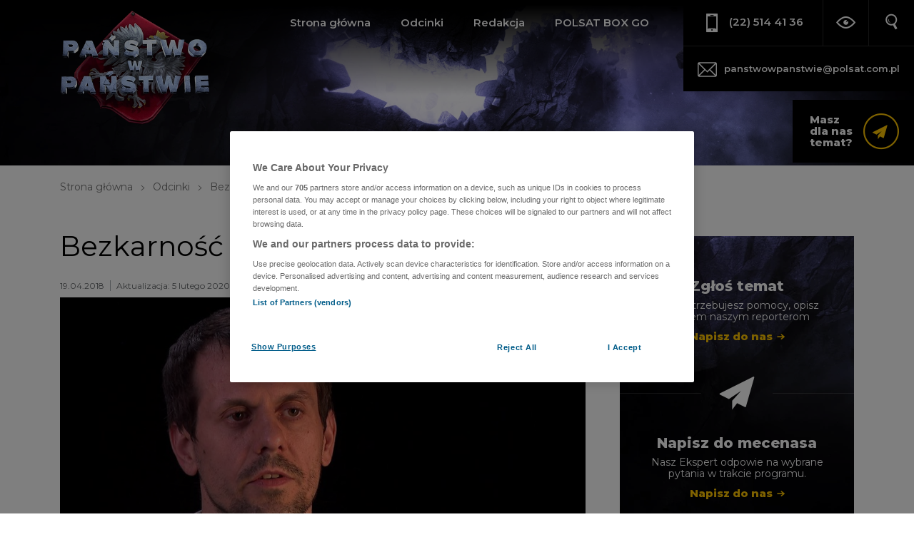

--- FILE ---
content_type: text/html
request_url: https://panstwowpanstwie.polsatnews.pl/odcinek/bezkarnosc-policji_1627771/
body_size: 7405
content:
<!doctype html><html lang="pl" class="no-js"><head><meta charset="UTF-8"><meta name="viewport" content="width=device-width, initial-scale=1.0"><meta http-equiv="X-UA-Compatible" content="ie=edge"><title>Bezkarno&#347;&#263; policji? - Pa&#324;stwo w Pa&#324;stwie</title><meta name="description" content="Policjanci najpierw go pobili, potem skuli kajdankami, wrzucili do radiowozu, spryskali gazem i zamkn&#281;li auto. S&#261;d stwierdzi&#322;, &#380;e s&#261; winni, ale nie nale&#380;y im si&#281; za to &#380;adna kara."><meta name="author" content="https://www.facebook.com/panstwowpanstwie/"><meta property="og:site_name" content="panstwowpanstwie.polsatnews.pl"><meta property="og:type" content="article"><meta property="og:locale" content="pl_PL"><meta property="article:author" content="https://www.facebook.com/panstwowpanstwie/"><meta property="article:publisher" content="https://www.facebook.com/panstwowpanstwie/"><meta name="twitter:card" content="summary_large_image"><meta name="twitter:site" content="@PWPPolsat"><meta name="twitter:url" property="og:url" content="https://panstwowpanstwie.polsatnews.pl/odcinek/bezkarnosc-policji_1627771/"><meta name="twitter:title" property="og:title" content="Bezkarno&#347;&#263; policji? - Pa&#324;stwo w Pa&#324;stwie"><meta name="twitter:description" property="og:description" content="Policjanci najpierw go pobili, potem skuli kajdankami, wrzucili do radiowozu, spryskali gazem i zamkn&#281;li auto. S&#261;d stwierdzi&#322;, &#380;e s&#261; winni, ale nie nale&#380;y im si&#281; za to &#380;adna kara."><meta name="twitter:image" property="og:image" content="https://ipla.pluscdn.pl/dituel/cp/2p/2pzf3ty1gsccziaq9d4hcsxuy83d3185.JPG"><link rel="canonical" href="https://panstwowpanstwie.polsatnews.pl/odcinek/bezkarnosc-policji_1627771/"><link rel="apple-touch-icon" sizes="180x180" href="/apple-touch-icon.png"><link rel="icon" type="image/png" sizes="32x32" href="/favicon-32x32.png"><link rel="icon" type="image/png" sizes="16x16" href="/favicon-16x16.png"><link rel="manifest" href="/site.webmanifest"><link rel="mask-icon" href="/safari-pinned-tab.svg" color="#202037"><meta name="msapplication-TileColor" content="#000000"><meta name="theme-color" content="#202037"><link rel="stylesheet" href="https://fonts.googleapis.com/css?family=Montserrat:300,400,600,700,800&display=fallback&subset=latin-ext"><link href="/templates/pwp2019/build/css/style.css?v=1.4.1" rel="stylesheet"><script>try {document.documentElement.classList.remove('no-js');if (localStorage.getItem('wcag')) {document.documentElement.classList.add('is--wcag');document.querySelector('meta[name=theme-color]').content = '#000';}} catch (e) { }</script><script src="https://cdn.cookielaw.org/scripttemplates/otSDKStub.js" type="text/javascript" charset="UTF-8" data-domain-script="c15584a4-7917-4c7f-9e29-3abe410d5bf6"></script><script type="text/javascript">function OptanonWrapper(){}</script><script src="/templates/pwp2019/build/js/app.js?v=1.4.1" defer></script><script src="/templates/interiaStats/pwp2019/interiaStats.js" defer></script><!-- Google Tag Manager --><script>(function(w,d,s,l,i){w[l]=w[l]||[];w[l].push({'gtm.start':new Date().getTime(),event:'gtm.js'});var f=d.getElementsByTagName(s)[0],j=d.createElement(s),dl=l!='dataLayer'?'&l='+l:'';j.async=true;j.src='https://www.googletagmanager.com/gtm.js?id='+i+dl;f.parentNode.insertBefore(j,f);})(window,document,'script','dataLayer','GTM-PHXZ9W5');</script><!-- End Google Tag Manager --><!-- GPrism --><script>var gemius_identifier = 'zPBF1irDYdxKyLmxbrwTbceAHWxk58bDumF1fP.fwz3.A7';var gemius_extraparameters = new Array("p=Odcinek/Bezkarność_policji?");/* lines below shouldn't be edited */function gemius_pending(i) { window[i] = window[i] || function() {var x = window[i+'_pdata'] = window[i+'_pdata'] || []; x[x.length]=arguments;};};gemius_pending('gemius_hit'); gemius_pending('gemius_event'); gemius_pending('pp_gemius_hit'); gemius_pending('pp_gemius_event');(function(d,t) {try {var gt=d.createElement(t),s=d.getElementsByTagName(t)[0],l='http'+((location.protocol=='https:')?'s':''); gt.setAttribute('async','async');gt.setAttribute('defer','defer'); gt.src=l+'://pro.hit.gemius.pl/gemius.js'; s.parentNode.insertBefore(gt,s);} catch (e) {}})(document,'script');</script></head><body data-page="target"><div id="fb-root"></div><script>(function(d, s, id) {var js, fjs = d.getElementsByTagName(s)[0];if (d.getElementById(id)) return;js = d.createElement(s); js.id = id; js.defer = !0;js.src = 'https://connect.facebook.net/pl_PL/sdk.js#xfbml=1&version=v3.2&autoLogAppEvents=1';fjs.parentNode.insertBefore(js, fjs);}(document, 'script', 'facebook-jssdk'));</script><input type="checkbox" class="search-form__state" id="search_state" autocomplete="off"><input type="checkbox" class="header__state" id="header_state" autocomplete="off"><header class="header" id="header"><div class="header__row header__row--top"><div class="header__logo logo"><a class="logo__link" href="/"><picture><source srcset="/templates/pwp2019/build/gfx/logo.webp" type="image/webp"><img class="logo__img" src="/templates/pwp2019/build/gfx/logo.png" alt="Państwo w Państwie" width="330" height="253"></picture></a></div><button class="header__button header__button--wcag icon-eye" title="Włącz tryb kontrastowy"><span class="sr-only">Tryb kontrastowy</span></button><label class="header__button header__button--menu icon-menu" for="header_state" tabindex="0" title="Otwórz menu"><span class="sr-only">Menu</span></label><label class="header__button header__button--search icon-search" for="search_state" tabindex="0" title="Otwórz wyszukiwarkę"><span class="sr-only">Wyszukiwarka</span></label></div><div class="header__row header__row--bottom"><form data-action="https://panstwowpanstwie.polsatnews.pl/szukaj/" class="search-form" id="search-form"><div class="search-form__box"><input class="search-form__input is--placeholder-shown" type="search" name="text" placeholder="Wpisz szukane słowo" autocorrect="off" autocapitalize="none" autocomplete="off"><ul class="search-form__results"></ul><button class="search-form__reset icon-x2" type="reset" title="Wyczyść"><span class="sr-only">Wyczyść</span></button><button class="search-form__button icon-search" type="submit" title="Szukaj"><span class="sr-only">Szukaj</span></button></div><label class="search-form__close icon-x1" for="search_state" tabindex="0"><span class="sr-only">Zamknij wyszukiwarkę</span></label></form><nav class="header__nav nav nav--main"><ul class="nav__items"><li class="nav__item"><a href="/" class="nav__link">Strona główna</a></li><li class="nav__item"><a href="https://panstwowpanstwie.polsatnews.pl/odcinki/" class="nav__link">Odcinki</a></li> <!-- <li class="nav__item"><a href="https://panstwowpanstwie.polsatnews.pl/co-dalej/" class="nav__link">Co dalej...</a></li> --> <li class="nav__item"><a href="https://panstwowpanstwie.polsatnews.pl/redakcja/" class="nav__link">Redakcja</a></li><li class="nav__item"><a href="https://polsatboxgo.pl/wideo/panstwo-w-panstwie/5027284/autoplay" class="nav__link" rel="noopener noreferrer" target="_blank">POLSAT BOX GO</a></li></ul></nav><a class="header__hdr-phone hdr-phone icon-mobile" href="tel:+48225144136">(22) 514 41 36</a><a class="header__hdr-phone header__hdr-phone--mail hdr-phone hdr-phone--mail" href="mailto:panstwowpanstwie@polsat.com.pl">panstwowpanstwie@polsat.com.pl</a><div class="header__platform platform"><a class="platform__link icon-email_circle_thin" href="https://panstwowpanstwie.polsatnews.pl/zglos-temat/">Masz dla&nbsp;nas temat?</a></div></div><div class="header__bg"><picture><source srcset="/templates/pwp2019/build/gfx/bg.webp" type="image/webp"><img class="header__bg-img" src="/templates/pwp2019/build/gfx/bg.jpg" alt=""></picture></div></header><div class="container" id="container"><div class="container__row"><div class="container__col container__col--wide"><div class="breadcrumb"><ul class="breadcrumb__list"><li class="breadcrumb__item"><a class="breadcrumb__link" href="/">Strona główna</a></li><li class="breadcrumb__item"><a class="breadcrumb__link" href="https://panstwowpanstwie.polsatnews.pl/odcinki/">Odcinki</a></li><li class="breadcrumb__item"><a class="breadcrumb__link"">Bezkarność policji?</a></li></ul></div></div></div><div class="container__row"><div class="container__col container__col--main"><main class="section"><div class="section__inner"><article class="news news--target" data-id="1627771"><header class="news__header"><h1 class="news__title">Bezkarność policji?</h1><div class="news__more"><div class="news__info"><time class="news__time" datetime="2018-04-19 17:15">19.04.2018</time><time class="news__time news__time--update" datetime="2020-02-05 13:03">Aktualizacja: 5 lutego 2020 r.</time></div></div></header><figure class="news__figure"><img class="news__img" src="https://ipla.pluscdn.pl/dituel/cp/2p/2pzf3ty1gsccziaq9d4hcsxuy83d3185.JPG" srcset="https://ipla.pluscdn.pl/dituel/cp/2p/2pzf3ty1gsccziaq9d4hcsxuy83d3185.JPG 740w, https://ipla.pluscdn.pl/dituel/cp/2s/2sushqov11hmuo6grem5e63vdxirpd2v.JPG 360w" sizes="(max-width: 480px) 120px, 740px" alt="Bezkarność policji?"></figure><div class="news__content"><nav class="news__share nav nav--share sticky" data-url="https://panstwowpanstwie.polsatnews.pl/odcinek/bezkarnosc-policji_1627771/" data-title="Bezkarno%C5%9B%C4%87+policji%3F"><ul class="nav__items"><li class="nav__item nav__item--facebook"><a class="nav__link icon-fb" href="https://www.facebook.com/sharer.php?u=https://panstwowpanstwie.polsatnews.pl/odcinek/bezkarnosc-policji_1627771/" target="_blank" rel="noreferrer noopener">Facebook</a></li><li class="nav__item nav__item--twitter"><a class="nav__link icon-twitter" href="https://twitter.com/intent/tweet?text=Bezkarno%C5%9B%C4%87+policji%3F%0Ahttps://panstwowpanstwie.polsatnews.pl/odcinek/bezkarnosc-policji_1627771/" target="_blank" rel="noreferrer noopener">Twitter</a></li></ul></nav><div class="news__preview"><P>Policjanci najpierw go pobili, potem skuli kajdankami, wrzucili do radiowozu, spryskali gazem i zamknęli auto. Sąd stwierdził, że są winni, ale nie należy im się za to żadna kara.</P></div><div class="news__description"><p><strong>Policjanci najpierw go pobili, potem skuli kajdankami, wrzucili do radiowozu, spryskali gazem i zamknęli auto. Sąd stwierdził, że są winni, ale nie należy im się za to żadna kara.</strong></p> <p><br />3 września 2013 roku Marcin Woźniak wyszedł ze znajomymi, aby zjeść kolację w centrum Warszawy. Nie dotarli jednak do restauracji, ponieważ zatrzymał ich patrol policji.</p> <p><br /><strong>- Naszą drogę zatarasował radiow&oacute;z. Wyszło z niego dw&oacute;ch umundurowanych policjant&oacute;w i bez podania przyczyny i podstawy prawnej przeszli do czynności. Byli opryskliwi i agresywni &ndash; relacjonuje Marcin Woźniak.</strong></p> <p><br />Pomiędzy policją, a mężczyznami doszło do wymiany zdań. W pewnym momencie funkcjonariusze przeszli do rękoczyn&oacute;w.</p> <p><br /><strong>- Kolega upadł na ziemie, tam został jeszcze kopnięty kolanem, zostały mu założone kajdanki. Został siłą wepchnięty do radiowozu, r&oacute;wnież przy użyciu kolana &ndash; opowiada kolega obecny podczas zatrzymania.</strong></p> <p><br />Marcin Woźniak został przewieziony do komisariatu. Tam przed budynkiem doszło do kolejnego ataku funkcjonariuszy. Do zamkniętego, z mężczyzną w środku, radiowozu wpuszczono gaz łzawiący.</p> <p><br /><strong>- Psiknął mi w twarz i zamknął drzwi, tak, że nie mogłem oddychać. Jak byłem w tym radiowozie, to każda pr&oacute;ba nabrania powietrza wyglądała tak, jakbym miał gorący n&oacute;ż połknąć &ndash; opowiada Woźniak.</strong></p> <p><br />Sprawa znalazła sw&oacute;j finał w sądzie. Funkcjonariusze zostali uznani za winnych, ale sąd zadecydował, że nie zostaną ukarani. Takie zachowanie policjant&oacute;w sąd uznał za nieszkodliwe społecznie.</p> <p><br />- Sąd uznał, że oskarżeni funkcjonariusze policji dopuścili się zarzucanych im czyn&oacute;w, jednocześnie jednak uznał, że stopień winy i społecznej szkodliwości tych czyn&oacute;w nie są znaczne i uzasadniają warunkowe umorzenie postępowania &ndash; tłumaczy Prezes Sądu Rejonowego Warszawa Wola Sebastian Ładoś.</p> <p><br />Jednym z argument&oacute;w za takim rozstrzygnięciem miało być agresywne zachowanie Marcina Woźniaka w stosunku do policjant&oacute;w. Problem w tym, że w tej sprawie toczyło się osobne postępowanie w kt&oacute;rym Woźniak został uznany za niewinnego. Sąd jasno stwierdził, że Marcin Woźniak nie był agresywny.</p> <p><br /><strong>- Policjanci nie odwołali się od tego wyroku, jest on prawomocny, dlatego należy domniemywać, że nic takiego nie miało miejsca &ndash; m&oacute;wi mecenas.</strong></p> <p><br />To nie wszystko &ndash; policjanci pozwali pana Marcina o to, że w trakcie tej sytuacji uszkodził radiow&oacute;z. Sąd nakazał poszkodowanemu zapłacić.</p> <p><br />Byłem przypierany siłą przez czterech policjant&oacute;w do tego radiowozu. Być może wtedy jakiś element tego auta został wgnieciony &ndash; opowiada bohater.</p> <p><br />Policjant&oacute;w nie spotkały żadne konsekwencje dyscyplinarne. Jeden jest już na emeryturze, drugi wciąż pracuje na warszawskich ulicach. Dlaczego? &ndash; zapytamy o to w studiu przedstawiciela policji.</p> <p>&nbsp;</p> <p><strong>Reportaż Agnieszki Zalewskiej już w najbliższą niedzielę o 19:30.</strong></p> <p><br />W drugiej części wr&oacute;cimy do głośnej sprawy Krystiana W. &bdquo;Krystka&rdquo;. Sprawdzimy, jakie decyzje w jego sprawie podjął sąd.</p> </div> <!-- $editorCategory --><div id="fb-root"></div><script>(function (d, s, id) {var js, fjs = d.getElementsByTagName(s)[0];if (d.getElementById(id)) return;js = d.createElement(s); js.id = id; js.defer = 1;js.src = "//connect.facebook.net/pl_PL/sdk.js#xfbml=1&version=v2.6&appId=855521087830753";fjs.parentNode.insertBefore(js, fjs);}(document, 'script', 'facebook-jssdk'));</script><script type="text/javascript">window.___gcfg = {lang: 'pl'};(function() {var po = document.createElement('script'); po.type = 'text/javascript'; po.async = 1; po.defer = 1;po.src = 'https://apis.google.com/js/platform.js';var s = document.getElementsByTagName('script')[0]; s.parentNode.insertBefore(po, s);})();</script><script async defer src="//platform.instagram.com/en_US/embeds.js"></script><script async defer src="//platform.twitter.com/widgets.js" charset="utf-8"></script><script class="viewCountData" type="application/json">{"action": "/icm/","module_id": "MTAzNzE=","ELEMENT_ID": 1627771,"FK_ELEMENT_TYPES_ID": 3}</script></div></article></div></main></div><div class="container__col container__col--aside"><div class="container__aside sticky"><aside class="section"><div class="section__inner"><div class="contact"><div class="contact__box"><h3 class="contact__title">Zgłoś temat</h3><p class="contact__txt">Jeśli potrzebujesz pomocy, opisz problem naszym reporterom</p><a class="contact__button button button--arrow-right" href="https://panstwowpanstwie.polsatnews.pl/zglos-temat/">Napisz do nas</a></div><div class="contact__icon icon-email"></div><div class="contact__box"><h3 class="contact__title">Napisz do mecenasa</h3><p class="contact__txt">Nasz Ekspert odpowie na wybrane pytania w&nbsp;trakcie programu.</p><a class="contact__button button button--arrow-right" href="https://panstwowpanstwie.polsatnews.pl/napisz-do-mecenasa/">Napisz do nas</a></div></div></div></aside><aside class="section"><div class="section__inner"><div class="fb-page" data-href="https://www.facebook.com/panstwowpanstwie/" data-small-header="false" data-width="500" data-adapt-container-width="true" data-hide-cover="false" data-show-facepile="false"><blockquote cite="https://www.facebook.com/panstwowpanstwie/" class="fb-xfbml-parse-ignore"><a href="https://www.facebook.com/panstwowpanstwie/">Państwo w Państwie</a></blockquote></div><br><br><div class="fb-page" data-href="https://www.facebook.com/przemyslawtalkowski/" data-small-header="false" data-width="500" data-adapt-container-width="true" data-hide-cover="false" data-show-facepile="false"><blockquote cite="https://www.facebook.com/przemyslawtalkowski/" class="fb-xfbml-parse-ignore"><a href="https://www.facebook.com/przemyslawtalkowski/">Przemysław Talkowski Państwo w Państwie</a></blockquote></div><br><br><div class="fb-page" data-href="https://www.facebook.com/azalewskapanstwowpanstwie/" data-small-header="false" data-width="500" data-adapt-container-width="true" data-hide-cover="false" data-show-facepile="false"><blockquote cite="https://www.facebook.com/azalewskapanstwowpanstwie/" class="fb-xfbml-parse-ignore"><a href="https://www.facebook.com/azalewskapanstwowpanstwie/">Agnieszka Zalewska Państwo w Państwie</a></blockquote></div></div></aside></div></div></div><div class="container__row"><div class="container__col container__col--wide container__col--wide-end"></div></div></div><footer class="footer"><div class="inside inside--footer"><div class="footer__logos logos"><a class="logos__item" href="https://www.polsat.pl/"><img class="logos__img lazy-load" data-src="https://www.polsat.pl/bin/b5cfd0d2e7e1a65e0c6c7241d10c3b1e.svg" onerror="this.onerror=null;this.src='https://www.polsat.pl/image/mini/2100684.png'" alt="Polsat" width="56" height="56"></a><a class="logos__item" href="https://www.polsat1.pl/"><img class="logos__img lazy-load" data-src="https://www.polsat.pl/bin/1c450ee65d098e5c859cfde70d32953d/logo_polsat1.svg" onerror="this.onerror=null;this.src='https://www.polsat.pl/image/mini/2100703.png'" alt="Polsat 1" width="56" height="56"></a><a class="logos__item" href="https://www.polsat2.pl/"><img class="logos__img lazy-load" data-src="https://www.polsat.pl/bin/68509aa6b858c53010b5fda8fc174069.svg" onerror="this.onerror=null;this.src='https://www.polsat.pl/image/mini/2100699.png'" alt="Polsat 2" width="56" height="56"></a><a class="logos__item" href="https://www.superpolsat.pl/"><img class="logos__img lazy-load" data-src="https://www.polsat.pl/bin/13665d222ede8a0c5bfd4187d1c93a0a.svg" onerror="this.onerror=null;this.src='https://www.polsat.pl/image/mini/2100728.png'" alt="Super Polsat" width="56" height="56"></a><a class="logos__item" href="https://www.polsatnews.pl/"><img class="logos__img lazy-load" data-src="https://www.polsat.pl/bin/87c60c3c9569725a5699c7ff083bb04a.svg" onerror="this.onerror=null;this.src='https://www.polsat.pl/image/mini/2101442.png'" alt="Polsat News" width="56" height="56"></a><a class="logos__item" href="https://www.polsat.pl/program-tv/#polsatnewspolityka"><img class="logos__img lazy-load" data-src="https://www.polsat.pl/bin/35195d167d08ac7ce7066bf8540bbdd2.svg" onerror="this.onerror=null;this.src='https://www.polsat.pl/image/mini/2388554.svg'" alt="Polsat News Polityka" width="56" height="56"></a><a class="logos__item" href="https://www.polsatnews.pl/program-tv/"><img class="logos__img lazy-load" data-src="https://www.polsat.pl/bin/c9c94593832a141923bc7c85dea3bcdf.svg" onerror="this.onerror=null;this.src='https://www.polsat.pl/image/mini/2100717.png'" alt="Polsat News 2" width="56" height="56"></a><a class="logos__item" href="https://www.polsatfilm.pl/"><img class="logos__img lazy-load" data-src="https://www.polsat.pl/bin/89e7119dda36d47ebcef5af33f94db0e.svg" onerror="this.onerror=null;this.src='https://www.polsat.pl/image/mini/2101473.png'" alt="Polsat Film" width="56" height="56"></a><a class="logos__item" href="https://www.polsatplay.pl/"><img class="logos__img lazy-load" data-src="https://www.polsat.pl/bin/3246759370372edd6cf07441d530d8e5.svg" onerror="this.onerror=null;this.src='https://www.polsat.pl/image/mini/2101471.png'" alt="Polsat Play" width="56" height="56"></a><a class="logos__item" href="https://www.polsatcafe.pl/"><img class="logos__img lazy-load" data-src="https://www.polsat.pl/bin/20c8a142d5cbff8b3ba1ec9ccf9711f2.svg" onerror="this.onerror=null;this.src='https://www.polsat.pl/image/mini/2101472.png'" alt="Polsat Caf&eacute;" width="56" height="56"></a><a class="logos__item" href="https://www.polsatdoku.pl/"><img class="logos__img lazy-load" data-src="https://www.polsat.pl/bin/e9c7a0b613bce0206bfad031ea9422c9.svg" onerror="this.onerror=null;this.src='https://www.polsat.pl/image/mini/2100702.png'" alt="Polsat Doku" width="56" height="56"></a><a class="logos__item" href="https://www.polsatseriale.pl/"><img class="logos__img lazy-load" data-src="https://www.polsat.pl/bin/47576608e248a998fe12d6fdb9bd734f.svg" onerror="this.onerror=null;this.src='https://www.polsat.pl/image/mini/2100721.png'" alt="Polsat Seriale" width="56" height="56"></a><a class="logos__item" href="https://www.polsat.pl/program-tv/#polsatrodzina"><img class="logos__img lazy-load" data-src="https://www.polsat.pl/bin/fb1c6c78300030738b8e2eeb9fd5a04e.svg" onerror="this.onerror=null;this.src='https://www.polsat.pl/image/mini/2100720.png'" alt="Polsat Rodzina" width="56" height="56"></a><a class="logos__item" href="https://www.polsatgames.pl"><img class="logos__img lazy-load" data-src="https://www.polsat.pl/bin/43ea6cd00ad3cc518007abfe9489f7ff.svg" onerror="this.onerror=null;this.src='https://www.polsat.pl/image/mini/2101470.png'" alt="Polsat Games" width="56" height="56"></a><a class="logos__item" href="https://www.polsatsport.pl/"><img class="logos__img lazy-load" data-src="https://www.polsat.pl/bin/515b5e39a6ebc68000d431fe794d4f36.svg" onerror="this.onerror=null;this.src='https://www.polsat.pl/image/mini/2413280.svg'" alt="Polsat Sport 1" width="56" height="56"></a><a class="logos__item" href="https://www.polsatsport.pl/program-telewizyjny/"><img class="logos__img lazy-load" data-src="https://www.polsat.pl/bin/5b3b83698f1f818430213fd79f8ba928.svg" onerror="this.onerror=null;this.src='https://www.polsat.pl/image/mini/2413278.svg'" alt="Polsat Sport 2" width="56" height="56"></a><a class="logos__item" href="https://www.polsatsport.pl/program-telewizyjny/"><img class="logos__img lazy-load" data-src="https://www.polsat.pl/bin/4484a58cd62fb220ee0d66619303e7f5.svg" onerror="this.onerror=null;this.src='https://www.polsat.pl/image/mini/2413294.svg'" alt="Polsat Sport 3" width="56" height="56"></a><a class="logos__item" href="http://www.polsatsport.pl/program-telewizyjny/"><img class="logos__img lazy-load" data-src="https://www.polsat.pl/bin/24c4e9db43eaa6f66b86da462e0134e0.svg" onerror="this.onerror=null;this.src='https://www.polsat.pl/image/mini/2100726.png'" alt="Polsat Sport Fight" width="56" height="56"></a><a class="logos__item" href="https://www.tv4.pl/"><img class="logos__img lazy-load" data-src="https://www.polsat.pl/bin/f78eb6c750cc366dccb798d10503958a.svg" onerror="this.onerror=null;this.src='https://www.polsat.pl/image/mini/2388581.svg'" alt="TV4" width="56" height="56"></a><a class="logos__item" href="https://www.tv6.com.pl/"><img class="logos__img lazy-load" data-src="https://www.polsat.pl/bin/c300bfc22e09b211ecc7e94f3cb415df.svg" onerror="this.onerror=null;this.src='https://www.polsat.pl/image/mini/2388582.svg'" alt="TV6" width="56" height="56"></a><a class="logos__item" href="https://www.fokus.tv/"><img class="logos__img lazy-load" data-src="https://www.polsat.pl/bin/0cbbb9ff215dcc3810ab09318e4bd4b2.svg" onerror="this.onerror=null;this.src='https://www.polsat.pl/image/mini/2100999.png'" alt="Fokus TV" width="56" height="56"></a><a class="logos__item" href="https://www.nowa.tv/"><img class="logos__img lazy-load" data-src="https://www.polsat.pl/bin/eec2262cb0ed20d1906ec33044a52486.svg" onerror="this.onerror=null;this.src='https://www.polsat.pl/image/mini/0.jpg'" alt="Nowa TV" width="56" height="56"></a><a class="logos__item" href="https://www.wydarzenia24.pl/"><img class="logos__img lazy-load" data-src="https://www.polsat.pl/bin/d0c62d18f16c7920f0a68345361b74fa.svg" onerror="this.onerror=null;this.src='https://www.polsat.pl/image/mini/2388556.svg'" alt="Wydarzenia 24" width="56" height="56"></a><a class="logos__item" href="https://www.polsatmusic.pl/"><img class="logos__img lazy-load" data-src="https://www.polsat.pl/bin/6282ca2c48eefdf1e8e0f1c627554e71.svg" onerror="this.onerror=null;this.src='https://www.polsat.pl/image/mini/2101000.png'" alt="Polsat Music" width="56" height="56"></a><a class="logos__item" href="http://www.ci-polsat.pl/"><img class="logos__img lazy-load" data-src="https://www.polsat.pl/bin/412fbada10097424bf6f33304612817e.svg" onerror="this.onerror=null;this.src='https://www.polsat.pl/image/mini/2100701.png'" alt="Polsat CI" width="56" height="56"></a><a class="logos__item" href="https://www.eska.tv/"><img class="logos__img lazy-load" data-src="https://www.polsat.pl/bin/a8b5832999ae6aa4525e700f65342945.svg" onerror="this.onerror=null;this.src='https://www.polsat.pl/image/mini/2101478.png'" alt="Eska TV" width="56" height="56"></a><a class="logos__item" href="http://www.discopolomusic.pl/"><img class="logos__img lazy-load" data-src="https://www.polsat.pl/bin/95b78401d36021910dd56bf6a344e117.svg" onerror="this.onerror=null;this.src='https://www.polsat.pl/image/mini/2101457.png'" alt="Disco Polo Music" width="56" height="56"></a><a class="logos__item" href="https://www.polotv.pl/"><img class="logos__img lazy-load" data-src="https://www.polsat.pl/bin/8ecc4c5b4e640fa9a2aa87570fad90a9.svg" onerror="this.onerror=null;this.src='https://www.polsat.pl/image/mini/2101458.png'" alt="Polo TV" width="56" height="56"></a><a class="logos__item" href="https://www.voxmusic.tv/"><img class="logos__img lazy-load" data-src="https://www.polsat.pl/bin/489234177faebe3c81a6dab0f7885ae6.svg" onerror="this.onerror=null;this.src='https://www.polsat.pl/image/mini/2101082.png'" alt="VOX Music TV" width="56" height="56"></a><a class="logos__item" href="https://www.tvokazje.pl"><img class="logos__img lazy-load" data-src="https://www.polsat.pl/bin/08c6060c650ddd263057173fb0114798.svg" onerror="this.onerror=null;this.src='https://www.polsat.pl/image/mini/2101086.png'" alt="TV Okazje" width="56" height="56"></a>
</div><nav class="footer__nav nav nav--footer"><ul class="nav__items"><li class="nav__item"><a href="https://panstwowpanstwie.polsatnews.pl/bin/65b86e5961f403f42ac4a97617e72a57/REGULAMIN_SERWISU_WWW_PANSTWOWPANSTWIE_POLSATNEWS.pdf" class="nav__link blank" rel="noopener noreferrer" target="_blank">Regulamin</a></li><li class="nav__item"><a href="https://www.polsat.pl/udogodnienia.pdf" class="nav__link blank" rel="noopener noreferrer" target="_blank">Deklaracja dostępności cyfrowej</a></li><li class="nav__item"><a href="https://www.polsat.pl/bin/f230912b987b83ffd9e0cd6b3b3b7a33/Polityka_Prywatnosci.pdf" class="nav__link " rel="noopener noreferrer" target="_blank">Polityka prywatności</a></li><li class="nav__item"><a href="javascript:void(0)" class="nav__link optanon-show-settings">Ustawienia cookies</a></li><li class="nav__item"><a href="http://www.polsatmedia.pl/" class="nav__link " rel="noopener noreferrer" target="_blank">Reklama</a></li></ul><div class="footer__copyrights">&copy; Państwo w Państwie 2025</div></nav></div></footer>	
				<!-- 1850 --></body></html>

--- FILE ---
content_type: text/html;charset=ascii
request_url: https://panstwowpanstwie.polsatnews.pl/icm/
body_size: -67
content:
<resp status="ok"/>

--- FILE ---
content_type: text/css
request_url: https://panstwowpanstwie.polsatnews.pl/templates/pwp2019/build/css/style.css?v=1.4.1
body_size: 15347
content:
/*! normalize.css v8.0.1 | MIT License | github.com/necolas/normalize.css */html{line-height:1.15;-webkit-text-size-adjust:100%}body{margin:0}main{display:block}h1{font-size:2em;margin:.67em 0}hr{box-sizing:content-box;height:0;overflow:visible}pre{font-family:monospace,monospace;font-size:1em}a{background-color:transparent}abbr[title]{border-bottom:none;text-decoration:underline;text-decoration:underline dotted}b,strong{font-weight:bolder}code,kbd,samp{font-family:monospace,monospace;font-size:1em}small{font-size:80%}sub,sup{font-size:75%;line-height:0;position:relative;vertical-align:baseline}sub{bottom:-.25em}sup{top:-.5em}img{border-style:none}button,input,optgroup,select,textarea{font-family:inherit;font-size:100%;line-height:1.15;margin:0}button,input{overflow:visible}button,select{text-transform:none}[type=button],[type=reset],[type=submit],button{-webkit-appearance:button}[type=button]::-moz-focus-inner,[type=reset]::-moz-focus-inner,[type=submit]::-moz-focus-inner,button::-moz-focus-inner{border-style:none;padding:0}[type=button]:-moz-focusring,[type=reset]:-moz-focusring,[type=submit]:-moz-focusring,button:-moz-focusring{outline:1px dotted ButtonText}fieldset{padding:.35em .75em .625em}legend{box-sizing:border-box;color:inherit;display:table;max-width:100%;padding:0;white-space:normal}progress{vertical-align:baseline}textarea{overflow:auto}[type=checkbox],[type=radio]{box-sizing:border-box;padding:0}[type=number]::-webkit-inner-spin-button,[type=number]::-webkit-outer-spin-button{height:auto}[type=search]{-webkit-appearance:textfield;outline-offset:-2px}[type=search]::-webkit-search-decoration{-webkit-appearance:none}::-webkit-file-upload-button{-webkit-appearance:button;font:inherit}details{display:block}summary{display:list-item}[hidden],template{display:none}
@font-face{font-family:panstwowpanstwie;src:url(/templates/pwp2019/build/font/panstwowpanstwie.03745.eot);src:url(/templates/pwp2019/build/font/panstwowpanstwie.03745.eot#iefix) format("embedded-opentype"),url(/templates/pwp2019/build/font/panstwowpanstwie.5ccab.ttf) format("truetype"),url(/templates/pwp2019/build/font/panstwowpanstwie.fdd86.woff) format("woff"),url(/templates/pwp2019/build/font/panstwowpanstwie.328eb.svg#panstwowpanstwie) format("svg");font-weight:400;font-style:normal;font-display:block}[class*=" icon-"]:before,[class^=icon-]:before{font-family:panstwowpanstwie!important;speak:none;font-style:normal;font-weight:400;font-variant:normal;text-transform:none;line-height:1;-webkit-font-smoothing:antialiased;-moz-osx-font-smoothing:grayscale}.icon-x1:before{content:"\E915"}.icon-x2:before{content:"\E916"}.icon-1:before{content:"\E912"}.icon-2:before{content:"\E913"}.icon-3:before{content:"\E914"}.icon-arrow:before{content:"\E900"}.icon-arrow_down:before{content:"\E901"}.icon-arrow_thin:before{content:"\E902"}.icon-email:before{content:"\E903"}.icon-email_circle:before{content:"\E904"}.icon-email_circle_thin:before{content:"\E905"}.icon-eye:before{content:"\E906"}.icon-fb .path1:before{content:"\E907";color:#1877f2}.icon-fb .path2:before{content:"\E908";margin-left:-1em;color:#fff}.icon-forward:before{content:"\E909"}.icon-menu:before{content:"\E90A"}.icon-mobile:before{content:"\E90B"}.icon-play_circle_thin:before{content:"\E90E"}.icon-search:before{content:"\E90F"}.icon-twitter .path1:before{content:"\E910";color:#1da1f2}.icon-twitter .path2:before{content:"\E911";margin-left:-1em;color:#fff}.icon-mail_hover:before{content:"\E90C"}.icon-play_hover:before{content:"\E90D"}a{-webkit-user-modify:read-only}*{-webkit-tap-highlight-color:rgba(255,198,0,.25)}::selection{background:#ffc600;color:#000}*,:after,:before{box-sizing:border-box}.js-focus-visible :focus:not(.focus-visible){outline:none}.js-focus-visible .focus-visible{outline:3px solid gold}body,html{margin:0;padding:0;height:100%;scroll-padding-top:80px}html{font-size:62.5%;position:relative}body{font-family:Montserrat,sans-serif;font-size:1.6rem;line-height:1.2;color:#000;background:#fff;overflow-y:scroll;cursor:default}@media (max-width:767px){.is--menu-open body{overflow:hidden}}.is--wcag body{color:#fff600;background:#000}a{text-decoration:none;color:#ffa800}.is--wcag a{color:#fff600}button{padding:0}[hidden]{display:none!important}input,select,textarea{font-family:Montserrat,sans-serif}.is--mourning{-webkit-filter:grayscale(100%);filter:grayscale(100%)}.sr-only{position:absolute;width:1px;height:1px;padding:0;margin:-1px;overflow:hidden;clip:rect(0,0,0,0);border:0}.inside{margin:0 auto}@media (min-width:1690px){.inside{max-width:1340px}}@media (min-width:1280px) and (max-width:1689px){.inside{max-width:1112px}}@media (min-width:1024px) and (max-width:1279px){.inside{max-width:972px}}@media (min-width:768px) and (max-width:1023px){.inside{max-width:728px}}@media (max-width:767px){.inside{margin:0 24px}}@media (min-width:768px) and (max-width:1023px){.inside--footer{max-width:100%;padding:0 10px}}.lazy-load{opacity:0;transition:opacity .5s cubic-bezier(.4,0,.2,1)}.lazy-load--loaded{opacity:1}.fb-page{width:100%;overflow:hidden;text-align:center}@media (max-width:767px){.fb-page{display:block!important;width:auto;margin:0 10px}}@-webkit-keyframes rotate{to{-webkit-transform:rotate(1turn);transform:rotate(1turn)}}@keyframes rotate{to{-webkit-transform:rotate(1turn);transform:rotate(1turn)}}@-webkit-keyframes increase{0%{-webkit-transform:translate(-50%) scaleX(.1);transform:translate(-50%) scaleX(.1);opacity:1}to{-webkit-transform:translate(125%) scaleX(1);transform:translate(125%) scaleX(1);opacity:1}}@keyframes increase{0%{-webkit-transform:translate(-50%) scaleX(.1);transform:translate(-50%) scaleX(.1);opacity:1}to{-webkit-transform:translate(125%) scaleX(1);transform:translate(125%) scaleX(1);opacity:1}}@-webkit-keyframes decrease{0%{-webkit-transform:translate(-125%) scaleX(1);transform:translate(-125%) scaleX(1);opacity:1}to{-webkit-transform:translate(75%) scaleX(.1);transform:translate(75%) scaleX(.1);opacity:1}}@keyframes decrease{0%{-webkit-transform:translate(-125%) scaleX(1);transform:translate(-125%) scaleX(1);opacity:1}to{-webkit-transform:translate(75%) scaleX(.1);transform:translate(75%) scaleX(.1);opacity:1}}@-webkit-keyframes arrow-loop{0%{-webkit-transform:translate(0);transform:translate(0)}33.333%{-webkit-transform:translateY(40px);transform:translateY(40px)}33.334%{-webkit-transform:translateY(-40px);transform:translateY(-40px)}to{-webkit-transform:translate(0);transform:translate(0)}}@keyframes arrow-loop{0%{-webkit-transform:translate(0);transform:translate(0)}33.333%{-webkit-transform:translateY(40px);transform:translateY(40px)}33.334%{-webkit-transform:translateY(-40px);transform:translateY(-40px)}to{-webkit-transform:translate(0);transform:translate(0)}}@-webkit-keyframes pulse{to{-webkit-transform:scale(1.1);transform:scale(1.1)}}@keyframes pulse{to{-webkit-transform:scale(1.1);transform:scale(1.1)}}@-webkit-keyframes dotty{0%{content:""}25%{content:"."}50%{content:".."}75%{content:"..."}to{content:""}}@keyframes dotty{0%{content:""}25%{content:"."}50%{content:".."}75%{content:"..."}to{content:""}}.sticky{transition:-webkit-transform .2s cubic-bezier(.4,0,.6,1);transition:transform .2s cubic-bezier(.4,0,.6,1);transition:transform .2s cubic-bezier(.4,0,.6,1),-webkit-transform .2s cubic-bezier(.4,0,.6,1)}.sticky:after,.sticky:before{content:"";display:table;clear:both}.sticky.is--sticky-bottom-start,.sticky.is--sticky-top-start{position:fixed;-webkit-transform:translateZ(0);transform:translateZ(0);transition:-webkit-transform .2s cubic-bezier(.4,0,.6,1);transition:transform .2s cubic-bezier(.4,0,.6,1);transition:transform .2s cubic-bezier(.4,0,.6,1),-webkit-transform .2s cubic-bezier(.4,0,.6,1)}.sticky.is--sticky-bottom-end,.sticky.is--sticky-top-end{position:absolute;bottom:0}.sticky.is--sticky-top-start{transition:-webkit-transform .15s cubic-bezier(.4,0,.2,1);transition:transform .15s cubic-bezier(.4,0,.2,1);transition:transform .15s cubic-bezier(.4,0,.2,1),-webkit-transform .15s cubic-bezier(.4,0,.2,1)}@media (min-width:1280px){.sticky.is--sticky-top-start{top:64px}}@media (min-width:768px) and (max-width:1023px),(min-width:1024px) and (max-width:1279px){.sticky.is--sticky-top-start{top:58px}}@media (max-width:767px){.sticky.is--sticky-top-start{top:56px}}.sticky.is--sticky-top-end{top:auto!important;-webkit-transform:translateZ(0)!important;transform:translateZ(0)!important}.sticky.is--sticky-bottom-start{top:auto;bottom:0}.nav__items{margin:0;padding:0;list-style:none;font-size:0}.nav__item{display:inline-block;font-size:1.6rem}.nav__link{display:block;outline-offset:-3px}.nav--main{text-align:right}@media (min-width:768px) and (max-width:1023px){.nav--main .nav__items{display:-webkit-flex;display:-ms-flexbox;display:flex;-webkit-justify-content:space-evenly;-ms-flex-pack:space-evenly;justify-content:space-evenly}}@media (min-width:1690px){.nav--main .nav__item{margin:8px 10px}}@media (min-width:1280px) and (max-width:1689px){.nav--main .nav__item{margin:8px 5px}}@media (min-width:1024px) and (max-width:1279px){.nav--main .nav__item{margin:8px 0}}@media (min-width:768px) and (max-width:1023px){.nav--main .nav__item{margin:6px 0}}@media (max-width:767px){.nav--main .nav__item{width:100%}}.nav--main .nav__link{padding:16px;font-size:1.5rem;font-weight:600;line-height:1;color:#fff}.nav--main .nav__link.is--active,.nav--main .nav__link:hover{color:#ffa800}@media (min-width:768px) and (max-width:1023px){.nav--main .nav__link{font-size:1.38rem;padding:16px 10px}}@media (max-width:767px){.nav--main .nav__link{padding:0 0 0 55px;font-size:1.7rem;font-weight:400;line-height:46px;text-align:left;color:#fff}.nav--main .nav__link:hover{color:#ffa800}.nav--main .nav__link.is--active{color:#ffc600}}.is--wcag .nav--main .nav__link{color:#fff600}.is--wcag .nav--main .nav__link:hover{color:#fff}.is--wcag .nav--main .nav__link.is--active{color:#fff;text-decoration:underline}.nav--footer .nav__items{text-align:center;display:table}.nav--footer .nav__item{margin:0 5px;font-size:1.4rem}@media (max-width:767px){.nav--footer .nav__item{display:block}}.nav--footer .nav__link{padding:10px;color:#000}.nav--footer .nav__link.is--active,.nav--footer .nav__link:hover{color:#d10000}@media (max-width:767px){.nav--footer .nav__link{display:inline-block}}.is--wcag .nav--footer .nav__link{color:#fff600}.is--wcag .nav--footer .nav__link.is--active,.is--wcag .nav--footer .nav__link:hover{color:#fff}.is--wcag .nav--footer .nav__link.is--active{text-decoration:underline}.nav--section{position:relative;display:-webkit-flex;display:-ms-flexbox;display:flex;height:40px;-webkit-align-items:center;-ms-flex-align:center;align-items:center;text-align:right;overflow:hidden}@media (min-width:768px){.nav--section{margin-right:-20px}}.nav--section .nav__items{-webkit-flex:0 1 100%;-ms-flex:0 1 100%;flex:0 1 100%;width:100%;-webkit-align-self:flex-start;-ms-flex-item-align:start;align-self:flex-start;overflow:hidden;overflow-x:auto;white-space:nowrap}@media (max-width:767px){.nav--section .nav__items{text-align:center}}.nav--section .nav__item{margin-left:10px;font-size:1.455rem;font-weight:600}.nav--section .nav__item:last-of-type{margin-right:5px}@media (min-width:1280px) and (max-width:1689px){.nav--section .nav__item{font-size:1.4rem}}@media (min-width:768px) and (max-width:1023px){.nav--section .nav__item{font-size:1.34rem}}@media (max-width:767px){.nav--section .nav__item:first-of-type{margin-left:14px}.nav--section .nav__item:last-of-type{margin-right:14px}}.nav--section .nav__link{display:block;position:relative;padding:12px 15px;line-height:1.6rem;color:#040505;white-space:nowrap}@media (max-width:767px){.nav--section .nav__link{padding-left:10px;padding-right:10px}}.nav--section .nav__link:after{position:absolute;left:15px;right:15px;bottom:0;height:1px;background:currentColor}@media (max-width:767px){.nav--section .nav__link:after{left:10px;right:10px}}.nav--section .nav__link.is--active:after,.nav--section .nav__link:hover:after{content:""}.nav--section .nav__link:hover{color:#ffa800}.nav--section .nav__link.is--active{color:#ffc600}.is--wcag .nav--section .nav__link{color:#fff600}.is--wcag .nav--section .nav__link:after{height:2px;background:#fff600}.nav--share{position:absolute;top:0;z-index:10}@media (min-width:1024px){.nav--share .nav__items{color:hsla(0,0%,100%,.8);background:currentColor;box-shadow:0 0 10px 20px currentColor;border-radius:34px}}.nav--share .nav__item{position:relative;display:block;margin:5px 0 20px}.nav--share .nav__item:last-of-type{margin-bottom:0}@media (max-width:767px),(min-width:768px) and (max-width:1023px){.nav--share .nav__item{display:inline-block;margin:5px 20px 0 0}}.nav--share .nav__item--facebook .nav__link:before{content:"\E907";color:#227df2}.nav--share .nav__item--twitter .nav__link:before{content:"\E910";color:#1da1f2}.nav--share .nav__link{display:block;width:34px;height:34px;text-indent:100%;white-space:nowrap;overflow:hidden}.nav--share .nav__link.focus-visible{border:3px solid #ffc600;border-radius:100%}.nav--share .nav__link:before{font-family:panstwowpanstwie!important;speak:none;font-style:normal;font-weight:400;font-variant:normal;text-transform:none;line-height:1;-webkit-font-smoothing:antialiased;-moz-osx-font-smoothing:grayscale;position:absolute;top:0;left:0;margin:0;text-indent:0;font-size:3.4rem}.nav--share .nav__link:hover:before{color:#000}@media (max-width:1689px){.nav--share .nav__link{width:28px;height:28px}.nav--share .nav__link:before{font-size:2.8rem}}.is--wcag .nav--share .nav__items{color:#000}.is--wcag .nav--share .nav__item .nav__link:before{color:#fff600}.is--wcag .nav--share .nav__item .nav__link:hover:before{color:#fff}.button{display:inline-block;padding:14px 30px;font-size:1.8rem;font-weight:600;line-height:1;white-space:nowrap;color:#000;border:0;background:0 0}@media (max-width:1689px){.button{font-size:1.5rem}}@media (max-width:1023px){.button{font-size:1.4rem}}.button.button--arrow-bottom:after,.button.button--arrow-left:after,.button.button--arrow-right:after,.button.button--arrow-top:after{font-family:panstwowpanstwie!important;speak:none;font-style:normal;font-weight:400;font-variant:normal;text-transform:none;line-height:1;-webkit-font-smoothing:antialiased;-moz-osx-font-smoothing:grayscale;margin:0 0 0 6px;font-size:1.1rem;color:#989da2}.button.button--arrow-right:after{content:"\E900"}.button.button--arrow-bottom:after{content:"\E901"}.button.button--arrow-bottom.is--loading{overflow:hidden}.button.button--arrow-bottom.is--loading:after{-webkit-animation:arrow-loop 1s infinite;animation:arrow-loop 1s infinite}.button:not(:disabled){cursor:pointer}.button:not(:disabled):hover,.button:not(:disabled):hover:after{color:#ffa800}.is--wcag .button:not(:disabled):hover,.is--wcag .button:not(:disabled):hover:after{color:#fff}.is--wcag .button{color:#fff600}.is--wcag .button:after{color:inherit}.videoPlayer.videoPlayer .videoPlayer__adblock-button,.videoPlayer .videoPlayer__button--iconPlay:after,.videoPlayer .videoPlayer__button--iconPlay:before,.videoPlayer .videoPlayer__button--restore:hover,.videoPlayer .videoPlayer__controls{background:#202037}.videoPlayer .videoPlayer__button--iconVolume:after{border:1px solid #202037}.videoPlayer.videoPlayer.fullscreen .videoPlayer__button--iconFullscreen,.videoPlayer.videoPlayer .videoPlayer__adblock-info-color{color:#202037}.videoPlayer.videoPlayer.stopped .videoPlayer__mask ._:after,.videoPlayer .videoPlayer__button--iconFullscreen{border-color:#fff}.videoPlayer.videoPlayer.ended .videoPlayer__button--iconPlay ._3:after,.videoPlayer.videoPlayer.playing .videoPlayer__mask ._:after{border-color:transparent transparent transparent #fff}.videoPlayer.videoPlayer.loading .videoPlayer__mask ._:after{border-color:#fff transparent transparent}.videoPlayer.videoPlayer.noAnimationSupported.loading .videoPlayer__mask ._:after{border-color:#fff transparent}.videoPlayer.videoPlayer.ended .videoPlayer__button--iconPlay ._3{border-color:#fff transparent #fff #fff}.videoPlayer .videoPlayer__button--iconVolume ._1:after,.videoPlayer .videoPlayer__button--iconVolume ._2{border-color:transparent #fff transparent transparent}.videoPlayer .videoPlayer__button--iconFullscreen,.videoPlayer .videoPlayer__label,.videoPlayer .videoPlayer__progress--played[value],.videoPlayer .videoPlayer__progress--volume[value]{color:#fff}.videoPlayer.videoPlayer.fullscreen .videoPlayer__button--iconFullscreen,.videoPlayer.videoPlayer.noRangeSupported .videoPlayer__progress--played,.videoPlayer.videoPlayer.noRangeSupported .videoPlayer__progress--volume,.videoPlayer .videoPlayer__button--iconPlay ._,.videoPlayer .videoPlayer__button--iconVolume ._1,.videoPlayer .videoPlayer__button--iconVolume ._1:before,.videoPlayer .videoPlayer__button--iconVolume:after{background:#fff}.videoPlayer.videoPlayer.muted .videoPlayer__button--iconVolume,.videoPlayer.videoPlayer.muted .videoPlayer__progress--volume[value]{color:#90909b}.videoPlayer.videoPlayer.muted .videoPlayer__button--iconVolume ._1,.videoPlayer.videoPlayer.muted .videoPlayer__button--iconVolume ._1:before,.videoPlayer.videoPlayer.muted .videoPlayer__button--iconVolume:after,.videoPlayer.videoPlayer.noRangeSupported.muted .videoPlayer__progress--volume{background:#90909b}.videoPlayer.videoPlayer.muted .videoPlayer__button--iconVolume ._1:after,.videoPlayer.videoPlayer.muted .videoPlayer__button--iconVolume ._2{border-color:transparent #90909b transparent transparent}.videoPlayer.videoPlayer.noRangeSupported .videoPlayer__progress--bufferBg,.videoPlayer .videoPlayer__progress--bufferBg{background:#3b3b4f}.videoPlayer.videoPlayer.noRangeSupported .videoPlayer__progress--buffer,.videoPlayer.videoPlayer.noRangeSupported .videoPlayer__volumeWrap,.videoPlayer .videoPlayer__mask ._,.videoPlayer .videoPlayer__progress--volume[value]{background:#636373}.videoPlayer .videoPlayer__progress--buffer[value]{color:#636373}.videoPlayer.videoPlayer.playing .videoPlayer__progress--bufferBg{background:radial-gradient(ellipse at center,#636373 0,#636373 16%,transparent 42%)}.is--wcag body .videoPlayer.videoPlayer .videoPlayer__adblock-button,.is--wcag body .videoPlayer .videoPlayer__button--iconPlay:after,.is--wcag body .videoPlayer .videoPlayer__button--iconPlay:before,.is--wcag body .videoPlayer .videoPlayer__button--restore:hover,.is--wcag body .videoPlayer .videoPlayer__controls{background:#fff600}.is--wcag body .videoPlayer .videoPlayer__button--iconVolume:after{border:1px solid #fff600}.is--wcag body .videoPlayer.videoPlayer.fullscreen .videoPlayer__button--iconFullscreen,.is--wcag body .videoPlayer.videoPlayer .videoPlayer__adblock-info-color{color:#fff600}.is--wcag body .videoPlayer.videoPlayer.stopped .videoPlayer__mask ._:after,.is--wcag body .videoPlayer .videoPlayer__button--iconFullscreen{border-color:#000}.is--wcag body .videoPlayer.videoPlayer.ended .videoPlayer__button--iconPlay ._3:after,.is--wcag body .videoPlayer.videoPlayer.playing .videoPlayer__mask ._:after{border-color:transparent transparent transparent #000}.is--wcag body .videoPlayer.videoPlayer.loading .videoPlayer__mask ._:after{border-color:#000 transparent transparent}.is--wcag body .videoPlayer.videoPlayer.noAnimationSupported.loading .videoPlayer__mask ._:after{border-color:#000 transparent}.is--wcag body .videoPlayer.videoPlayer.ended .videoPlayer__button--iconPlay ._3{border-color:#000 transparent #000 #000}.is--wcag body .videoPlayer .videoPlayer__button--iconVolume ._1:after,.is--wcag body .videoPlayer .videoPlayer__button--iconVolume ._2{border-color:transparent #000 transparent transparent}.is--wcag body .videoPlayer .videoPlayer__button--iconFullscreen,.is--wcag body .videoPlayer .videoPlayer__label,.is--wcag body .videoPlayer .videoPlayer__progress--played[value],.is--wcag body .videoPlayer .videoPlayer__progress--volume[value]{color:#000}.is--wcag body .videoPlayer.videoPlayer.fullscreen .videoPlayer__button--iconFullscreen,.is--wcag body .videoPlayer.videoPlayer.noRangeSupported .videoPlayer__progress--played,.is--wcag body .videoPlayer.videoPlayer.noRangeSupported .videoPlayer__progress--volume,.is--wcag body .videoPlayer .videoPlayer__button--iconPlay ._,.is--wcag body .videoPlayer .videoPlayer__button--iconVolume ._1,.is--wcag body .videoPlayer .videoPlayer__button--iconVolume ._1:before,.is--wcag body .videoPlayer .videoPlayer__button--iconVolume:after{background:#000}.is--wcag body .videoPlayer.videoPlayer.muted .videoPlayer__button--iconVolume,.is--wcag body .videoPlayer.videoPlayer.muted .videoPlayer__progress--volume[value]{color:#807b00}.is--wcag body .videoPlayer.videoPlayer.muted .videoPlayer__button--iconVolume ._1,.is--wcag body .videoPlayer.videoPlayer.muted .videoPlayer__button--iconVolume ._1:before,.is--wcag body .videoPlayer.videoPlayer.muted .videoPlayer__button--iconVolume:after,.is--wcag body .videoPlayer.videoPlayer.noRangeSupported.muted .videoPlayer__progress--volume{background:#807b00}.is--wcag body .videoPlayer.videoPlayer.muted .videoPlayer__button--iconVolume ._1:after,.is--wcag body .videoPlayer.videoPlayer.muted .videoPlayer__button--iconVolume ._2{border-color:transparent #807b00 transparent transparent}.is--wcag body .videoPlayer.videoPlayer.noRangeSupported .videoPlayer__progress--bufferBg,.is--wcag body .videoPlayer .videoPlayer__progress--bufferBg{background:#e0d800}.is--wcag body .videoPlayer.videoPlayer.noRangeSupported .videoPlayer__progress--buffer,.is--wcag body .videoPlayer.videoPlayer.noRangeSupported .videoPlayer__volumeWrap,.is--wcag body .videoPlayer .videoPlayer__mask ._,.is--wcag body .videoPlayer .videoPlayer__progress--volume[value]{background:#b3ac00}.is--wcag body .videoPlayer .videoPlayer__progress--buffer[value]{color:#b3ac00}.is--wcag body .videoPlayer.videoPlayer.playing .videoPlayer__progress--bufferBg{background:radial-gradient(ellipse at center,#b3ac00 0,#b3ac00 16%,transparent 42%)}.is--wcag body .videoPlayer.videoPlayer .videoPlayer__adblock{background:#1f2020}.is--wcag body .videoPlayer.videoPlayer .videoPlayer__adblock-button{color:#000}.is--wcag body .videoPlayer.videoPlayer .videoPlayer__adblock-arrow{border-left-color:#000}.videoPlayer .videoPlayer__button.focus-visible,.videoPlayer .videoPlayer__progress--seek.focus-visible,.videoPlayer .videoPlayer__volume--seek.focus-visible,.videoPlayer .videoPlayer__volume input.focus-visible~label.videoPlayer__button{outline:3px solid gold!important;outline-offset:-3px}.videoPlayer__form{position:absolute;top:0;left:0;bottom:0;right:0;z-index:10;margin:0}.videoPlayer .videoPlayer__form *,.videoPlayer .videoPlayer__form :after,.videoPlayer .videoPlayer__form :before{box-sizing:border-box}.videoPlayer__form-scroll{height:100%;overflow:scroll;overflow-y:auto;overflow-x:hidden}.videoPlayer__form-wrap{position:relative;min-height:100%;width:100%;padding:2% 5% 56px;box-sizing:border-box;font-size:12px;color:#fff}.videoPlayer__form-logs{display:none}.videoPlayer__form-info p{margin:1em 0;line-height:1.2}.videoPlayer__form-field{display:block;margin:20px 0}.videoPlayer__form-input{width:100%;padding:5px;font-family:sans-serif;font-size:12px;font-weight:700;color:#ffeb3b;background:0 0;border:0;border-left:1px solid #fff;border-bottom:1px solid #fff;outline:none;box-shadow:none;box-sizing:border-box}.videoPlayer__form-input--textarea{height:55px;resize:none}.videoPlayer__form .videoPlayer__button--icm{width:100%!important;height:auto;font-size:12px;font-weight:700;text-transform:uppercase;color:#000;padding:20px;top:auto;bottom:0;background:#ffeb3b!important;box-shadow:0 0 20px 20px #111!important}.videoPlayer.videoPlayer.error.error .videoPlayer__mask:after{-webkit-animation:none!important;animation:none!important}.videoPlayer.videoPlayer.is--persistent:not(.ended){top:60px;bottom:auto;margin:20px}.videoPlayer.videoPlayer--whats-next{display:block;margin:0 auto}.header{position:relative}.no-js .header{-webkit-transform:translateZ(0);transform:translateZ(0)}.header__state{display:none}.header__row--top{position:fixed;top:0;left:0;z-index:2;width:100%;height:64px;transition:-webkit-transform .24s cubic-bezier(.4,0,.6,1);transition:transform .24s cubic-bezier(.4,0,.6,1);transition:transform .24s cubic-bezier(.4,0,.6,1),-webkit-transform .24s cubic-bezier(.4,0,.6,1)}@media (min-width:768px) and (max-width:1023px){.header__row--top{height:58px}}.header__row--top:before{content:"";position:absolute;top:0;left:0;bottom:0;right:323px;z-index:-1;background:#000;border-right:1px solid #272727;opacity:0;transition:opacity .23s}.is--wcag .header__row--top:before{border-color:#fff600;border-bottom:1px solid;margin-bottom:-1px}@media (min-width:768px) and (max-width:1023px){.header__row--top:before{right:272px}}@media (max-width:767px){.header__row--top:before{right:0;background:url(/templates/pwp2019/build/gfx/bg.508a5.webp) no-repeat center -450px #000;background-size:auto 1030px;border:0}}.header.is--sticky .header__row--top:before{opacity:1}.is--mourning .header__row--top{-webkit-filter:grayscale(1);filter:grayscale(1)}.header__bg{position:relative;overflow:hidden;background:#000}.is--mourning .header__bg{-webkit-filter:grayscale(1);filter:grayscale(1)}@media (min-width:768px){html:not(.is--index) .header__bg:after{content:"";position:absolute;top:0;left:0;right:0;height:134px;background:linear-gradient(180deg,#000,#000 5%,transparent)}}@media (min-width:1690px){html:not(.is--index) .header__bg{height:294px}}@media (max-width:767px),(min-width:768px) and (max-width:1023px),(min-width:1024px) and (max-width:1279px),(min-width:1280px) and (max-width:1689px){html:not(.is--index) .header__bg{height:232px}}html:not(.is--index) .header__bg-img{position:absolute;top:0;left:0;width:100%;height:100%;object-fit:cover;object-position:top;font-family:"object-fit: cover; object-position: top;",sans-serif}@media (min-width:1690px){html:not(.is--index) .header__bg-img{width:1920px;left:50%;margin-left:-960px;object-fit:cover;object-position:center -205px;font-family:"object-fit: cover; object-position: center -205px;",sans-serif}}@media (min-width:1280px) and (max-width:1689px){html:not(.is--index) .header__bg-img{width:1310px;left:50%;margin-left:-655px;object-fit:cover;object-position:center -116px;font-family:"object-fit: cover; object-position: center -116px;",sans-serif}}@media (min-width:1024px) and (max-width:1279px){html:not(.is--index) .header__bg-img{height:610px;object-fit:cover;object-position:center -70px;font-family:"object-fit: cover; object-position: center -70px;",sans-serif}}@media (min-width:768px) and (max-width:1023px){html:not(.is--index) .header__bg-img{height:436px;object-fit:cover;object-position:center -4px;font-family:"object-fit: cover; object-position: center -4px;",sans-serif}}@media (max-width:767px){html:not(.is--index) .header__bg-img{height:600px;object-fit:cover;object-position:center -254px;font-family:"object-fit: cover; object-position: center -254px;",sans-serif}}@media (min-width:1690px){html.is--index .header__bg{height:852px}}@media (min-width:1280px) and (max-width:1689px){html.is--index .header__bg{height:720px}}@media (min-width:1024px) and (max-width:1279px){html.is--index .header__bg{height:620px}}@media (min-width:768px) and (max-width:1023px){html.is--index .header__bg{height:460px}}@media (max-width:767px){html.is--index .header__bg{height:232px}}html.is--index .header__bg-img{position:absolute;top:0;left:0;width:100%;height:100%;object-fit:cover;object-position:top;font-family:"object-fit: cover; object-position: top;",sans-serif}@media (min-width:1690px){html.is--index .header__bg-img{height:1024px}}@media (min-width:1280px) and (max-width:1689px){html.is--index .header__bg-img{height:870px;object-fit:cover;object-position:center -10px;font-family:"object-fit: cover; object-position: center -10px;",sans-serif}}@media (max-width:767px){html.is--index .header__bg-img{height:600px;object-fit:cover;object-position:center -254px;font-family:"object-fit: cover; object-position: center -254px;",sans-serif}}html.is--index .header__bg-host{position:absolute;left:50%;bottom:0}@media (min-width:1690px){html.is--index .header__bg-host{height:920px;margin:0 0 -135px 115px}}@media (min-width:1280px) and (max-width:1689px){html.is--index .header__bg-host{height:790px;margin:0 0 -135px 80px}}@media (min-width:1024px) and (max-width:1279px){html.is--index .header__bg-host{height:645px;margin:0 0 -95px 60px}}@media (min-width:768px) and (max-width:1023px){html.is--index .header__bg-host{height:495px;margin:0 0 -95px 40px}}@media (max-width:767px){html.is--index .header__bg-host{display:none}}.header__logo{position:absolute;top:0;left:50%;overflow:hidden;transition:opacity .3s cubic-bezier(.4,0,.6,1),visibility 0s,-webkit-transform .3s cubic-bezier(.4,0,.6,1);transition:transform .3s cubic-bezier(.4,0,.6,1),opacity .3s cubic-bezier(.4,0,.6,1),visibility 0s;transition:transform .3s cubic-bezier(.4,0,.6,1),opacity .3s cubic-bezier(.4,0,.6,1),visibility 0s,-webkit-transform .3s cubic-bezier(.4,0,.6,1)}@media (min-width:1690px){.header__logo{width:252px;margin:18px 0 0 -670px}}@media (min-width:1280px) and (max-width:1689px){.header__logo{width:210px;margin:14px 0 0 -556px}}@media (min-width:1024px) and (max-width:1279px){.header__logo{width:180px;margin:38px 0 0 -486px}}@media (min-width:768px) and (max-width:1023px){.header__logo{width:154px;margin:56px 0 0 20px;left:0}}@media (max-width:767px){.header__logo{width:110px;margin:6px 0 0 -55px}}.header.is--sticky .header__logo{transition:opacity .3s cubic-bezier(.4,0,.2,1),visibility 0s .3s,-webkit-transform .3s cubic-bezier(.4,0,.2,1);transition:transform .3s cubic-bezier(.4,0,.2,1),opacity .3s cubic-bezier(.4,0,.2,1),visibility 0s .3s;transition:transform .3s cubic-bezier(.4,0,.2,1),opacity .3s cubic-bezier(.4,0,.2,1),visibility 0s .3s,-webkit-transform .3s cubic-bezier(.4,0,.2,1)}@media (min-width:1690px){.header.is--sticky .header__logo{-webkit-transform:translate(20px,-147.2px);transform:translate(20px,-147.2px)}}@media (min-width:1280px) and (max-width:1689px){.header.is--sticky .header__logo{-webkit-transform:translate(20px,-111px);transform:translate(20px,-111px)}}@media (min-width:1024px) and (max-width:1279px){.header.is--sticky .header__logo{-webkit-transform:translateY(-112px);transform:translateY(-112px)}}@media (min-width:768px) and (max-width:1023px){.header.is--sticky .header__logo{-webkit-transform:translateY(-25px);transform:translateY(-25px);opacity:0;visibility:hidden}}@media (max-width:767px){.header.is--sticky .header__logo{-webkit-transform:translateY(-30.33333px);transform:translateY(-30.33333px)}}.header__logo .logo__link{-webkit-transform-origin:left bottom;transform-origin:left bottom;transition:-webkit-transform .3s cubic-bezier(.4,0,.6,1);transition:transform .3s cubic-bezier(.4,0,.6,1);transition:transform .3s cubic-bezier(.4,0,.6,1),-webkit-transform .3s cubic-bezier(.4,0,.6,1)}.header.is--sticky .header__logo .logo__link{transition:-webkit-transform .3s cubic-bezier(.4,0,.2,1);transition:transform .3s cubic-bezier(.4,0,.2,1);transition:transform .3s cubic-bezier(.4,0,.2,1),-webkit-transform .3s cubic-bezier(.4,0,.2,1)}@media (min-width:1690px){.header.is--sticky .header__logo .logo__link{-webkit-transform:scale(.41667) translateY(20px);transform:scale(.41667) translateY(20px)}}@media (min-width:1280px) and (max-width:1689px){.header.is--sticky .header__logo .logo__link{-webkit-transform:scale(.5) translateY(16px);transform:scale(.5) translateY(16px)}}@media (min-width:1024px) and (max-width:1279px){.header.is--sticky .header__logo .logo__link{-webkit-transform:scale(.53333) translateY(10px);transform:scale(.53333) translateY(10px)}}@media (max-width:767px){.header.is--sticky .header__logo .logo__link{-webkit-transform:translateY(11px);transform:translateY(11px)}}@media (min-width:1690px){html.is--index .header__logo{width:330px}}@media (min-width:1280px) and (max-width:1689px){html.is--index .header__logo{width:272px}}@media (min-width:1024px) and (max-width:1279px){html.is--index .header__logo{width:210px;margin-top:78px}}@media (min-width:768px) and (max-width:1023px){html.is--index .header__logo{width:178px;margin-top:64px}}@media (min-width:1690px){html.is--index .header.is--sticky .header__logo{-webkit-transform:translate(20px,-207px);transform:translate(20px,-207px)}}@media (min-width:1280px) and (max-width:1689px){html.is--index .header.is--sticky .header__logo{-webkit-transform:translate(20px,-158.53333px);transform:translate(20px,-158.53333px)}}@media (min-width:1024px) and (max-width:1279px){html.is--index .header.is--sticky .header__logo{-webkit-transform:translateY(-175px);transform:translateY(-175px)}}@media (min-width:1690px){html.is--index .header.is--sticky .header__logo .logo__link{-webkit-transform:scale(.31818) translateY(20px);transform:scale(.31818) translateY(20px)}}@media (min-width:1280px) and (max-width:1689px){html.is--index .header.is--sticky .header__logo .logo__link{-webkit-transform:scale(.38603) translateY(20px);transform:scale(.38603) translateY(20px)}}@media (min-width:1024px) and (max-width:1279px){html.is--index .header.is--sticky .header__logo .logo__link{-webkit-transform:scale(.45714) translateY(10px);transform:scale(.45714) translateY(10px)}}.header__button{position:absolute;top:0;right:0;width:64px;height:100%;padding:0;border:0;border-left:1px solid #272727;background:#000;color:#fff;font-size:2.8rem;line-height:66px;text-align:center;outline-offset:-3px}@media (min-width:768px) and (max-width:1023px){.header__button{width:59px;line-height:60px;font-size:2.575rem}}@media (max-width:767px){.header__button{font-size:3.3rem}}.header__button:hover{color:#ffa800}.header__button:before{text-indent:0}.header__button--wcag{margin-right:64px}@media (min-width:768px) and (max-width:1023px){.header__button--wcag{margin-right:59px}}.header__button--menu{display:none}.header__button--search{font-size:2.2rem}@media (min-width:768px) and (max-width:1023px){.header__button--search{font-size:2.023rem}}.is--wcag .header__button{color:#fff600;border-color:#fff600}.is--wcag .header__button--wcag,.is--wcag .header__button:hover{color:#fff}.header__nav{position:fixed;top:0;left:50%;right:0;z-index:2;margin:0 350px 0 0}@media (min-width:1690px){.header__nav{margin-left:-430px}}@media (min-width:1280px) and (max-width:1689px){.header__nav{margin-left:-316px}}@media (min-width:1024px) and (max-width:1279px){.header__nav{margin:0 340px 0 -386px}}@media (min-width:768px) and (max-width:1023px){.header__nav{left:0;margin:0 272px 0 0}}.is--mourning .header__nav{-webkit-filter:grayscale(1);filter:grayscale(1)}.header__hdr-phone{position:fixed;top:0;right:0;z-index:2;width:195px;height:64px;margin-right:128px;text-align:center;line-height:62px;background:#000}@media (min-width:768px) and (max-width:1023px){.header__hdr-phone{width:154px;height:58px;line-height:56px;margin-right:118px}.header__hdr-phone:before{display:none}}.is--mourning .header__hdr-phone{-webkit-filter:grayscale(1);filter:grayscale(1)}.header__hdr-phone--mail{width:323px;margin-right:0;-webkit-transform:translateY(100%);transform:translateY(100%);border-top:1px solid #272727}@media (min-width:768px) and (max-width:1023px){.header__hdr-phone--mail{width:272px}}@media (max-width:767px){.header__hdr-phone--mail{border:none}}.header__platform{position:absolute;top:0;right:0;z-index:1;margin:164px 0 0}@media (min-width:1024px) and (max-width:1279px),(min-width:1280px) and (max-width:1689px){.header__platform{margin-top:140px}}@media (min-width:768px) and (max-width:1023px){.header__platform{margin-top:146px}}html.is--mourning .header__platform{-webkit-filter:grayscale(1);filter:grayscale(1)}html.is--index .header__platform{position:fixed;z-index:2}@media (min-width:1024px) and (max-width:1279px){html.is--index .header__platform{margin-top:139px}}@media (min-width:768px) and (max-width:1023px){html.is--index .header__platform{margin-top:146px}}@media (max-width:767px){.header__row--top{z-index:11;height:60px}.header__button{border:0;background:0 0;line-height:60px}.header__button--wcag{width:80px;left:0;right:auto;font-size:3.3rem}.header__button--menu{display:block;font-size:2.3rem}.header__button--search,.header__nav{display:none}.header__hdr-phone{position:absolute;right:50%;width:166px;height:36px;margin:105px -83px 0 0;padding:5px 10px;line-height:1;text-align:left;background:0 0}.header__hdr-phone--mail{width:304px;margin:105px -152px 0 0}.header__platform{position:absolute!important;z-index:1;width:100%;margin:181px 0 0;text-align:center}.header__state:checked~.header .header__button,.header__state:checked~.header .header__logo{display:none}.header__state:checked~.header .header__button--menu{display:block;color:#ffc600}.header__state:checked~.header .header__button--menu:hover{color:#ffa800}.is--wcag .header__state:checked~.header .header__button--menu{color:#fff}.header__state:checked~.header .header__button--menu:before{content:"\E916";position:relative;font-size:2.2rem}.header__state:checked~.header .header__row--bottom{display:-webkit-flex;display:-ms-flexbox;display:flex;-webkit-flex-flow:column;-ms-flex-flow:column;flex-flow:column;position:fixed;top:0;left:0;bottom:0;right:0;z-index:10;padding-top:70px;background:0 0;overflow:auto;overflow-x:hidden;overflow-y:auto}.is--wcag .header__state:checked~.header .header__row--bottom{background-color:#000}.header__state:checked~.header .header__bg{position:fixed;top:0;left:0;right:0;bottom:0;z-index:9;height:auto}.header__state:checked~.header .header__bg-img{height:1030px;object-fit:cover;object-position:center -450px;font-family:"object-fit: cover; object-position: center -450px;",sans-serif}.header__state:checked~.header .header__nav{display:block;position:relative;margin:0 0 18px;-webkit-flex:1 1 auto;-ms-flex:1 1 auto;flex:1 1 auto;left:0}.header__state:checked~.header .header__hdr-phone{display:none}.header__state:checked~.header .header__platform{position:relative!important;margin:0;-webkit-order:1;-ms-flex-order:1;order:1}.header__state:checked~.header .platform__link{width:100%;padding:10px;background:#52556b}.is--wcag .header__state:checked~.header .platform__link{background:0 0;border-top:1px solid #fff600}}.logo__link{display:block;position:relative}.logo__img{display:block;width:100%;height:auto;color:#ffc600}.platform__link{display:block;padding:20px 70px 20px 24px;width:170px;font-size:1.5rem;font-weight:800;line-height:1.13;color:#fff;background:#000}.platform__link:before{position:absolute;top:50%;right:0;margin:-2.6rem 20px 0 0;font-size:5.2rem;color:#ffc600;text-decoration:none!important}.platform__link:hover{color:#ffa800}.platform__link:hover:before{content:"\E90C";color:#ffa800}@media (min-width:768px) and (max-width:1023px){.platform__link{padding:20px 65px 20px 24px;width:154px;font-size:1.34rem}.platform__link:before{margin:-2.32rem 20px 0 0;font-size:4.64rem}}@media (max-width:767px){.platform__link{display:inline-block;width:auto;padding:5px 10px;background:0 0;font-size:1.3rem;text-align:center}.platform__link:before{content:"\E903"!important;position:static;margin:0 8px 0 0;vertical-align:middle;font-size:2.6rem;color:#fff}}@media (min-width:1024px) and (max-width:1279px){html.is--index .platform__link{padding:80px 0 15px;width:92px;text-align:center}html.is--index .platform__link:before{top:0;right:50%;margin:15px -2.6rem 0 0}}@media (min-width:768px) and (max-width:1023px){html.is--index .platform__link{padding:65px 0 12px;width:74px;font-size:1.2rem;text-align:center}html.is--index .platform__link:before{top:0;right:50%;margin:12px -2.1rem 0 0;font-size:4.2rem}}.is--wcag .platform__link,.is--wcag .platform__link:before{color:#fff600}.is--wcag .platform__link:hover{color:#fff}.hdr-phone{font-size:1.5rem;font-weight:600;white-space:nowrap;color:#fff}@media (min-width:768px) and (max-width:1023px){.hdr-phone{font-size:1.38rem}}@media (max-width:767px){.hdr-phone{font-size:1.3rem;font-weight:800}}.hdr-phone:before{margin:0 10px 0 0;font-size:2.7rem;vertical-align:middle}@media (max-width:767px){.hdr-phone:before{font-size:2.6rem}}.hdr-phone:hover{color:#ffa800}.is--wcag .hdr-phone{color:#fff600}.is--wcag .hdr-phone:hover{color:#fff}.hdr-phone--mail{font-size:1.3rem}.hdr-phone--mail:before{content:"";display:inline-block;background:url(/templates/pwp2019/build/gfx/mail.47e5e.svg) 50%/contain no-repeat;width:1em;height:1em}@media (min-width:768px) and (max-width:1023px){.hdr-phone--mail:before{display:none}}.hdr-phone--mail:after{content:"";position:absolute;top:0;right:100%;bottom:0;width:1px;margin:-1px 0;background:#fff600;opacity:0;transition:opacity .23s}.hdr-phone--mail:hover:before{background-image:url(/templates/pwp2019/build/gfx/mail.37d43.svg)}@media (min-width:768px){.is--wcag .header.is--sticky .hdr-phone--mail{border-bottom:1px solid #fff600}.is--wcag .header.is--sticky .hdr-phone--mail:after{opacity:1}}@media (min-width:768px){.is--wcag .hdr-phone--mail{border-top:1px solid #fff600}}.is--wcag .hdr-phone--mail:before{background-image:url(/templates/pwp2019/build/gfx/mail.7ee97.svg)}.is--wcag .hdr-phone--mail:hover:before{background-image:url(/templates/pwp2019/build/gfx/mail.47e5e.svg)}.search-form{display:none;position:fixed;top:0;left:0;z-index:10;width:100%;height:100%;overflow:auto;-webkit-align-items:center;-ms-flex-align:center;align-items:center;-webkit-justify-content:center;-ms-flex-pack:center;justify-content:center;background:rgba(0,0,0,.85)}.is--mourning .search-form{-webkit-filter:grayscale(1);filter:grayscale(1)}@media (min-width:768px){.search-form__state:checked~.header .search-form{display:-webkit-flex;display:-ms-flexbox;display:flex}}.search-form__state{display:none}.search-form__box{position:relative;z-index:1;display:-webkit-flex;display:-ms-flexbox;display:flex;width:90%;max-width:888px;height:64px;background:#fff}.search-form__input{padding:0;-webkit-flex-basis:100%;-ms-flex-preferred-size:100%;flex-basis:100%;text-indent:20px;font-size:2rem;border:0;background:0 0;overflow:hidden;outline:none!important;-webkit-box-shadow:inset 0 0 0 50px #fff}.search-form__input::-webkit-autofill{-webkit-text-fill-color:#000!important}.search-form__input::-webkit-search-cancel-button{display:none}.search-form__input::-ms-clear{display:none}.search-form__input::-webkit-input-placeholder{font-weight:100;color:#000;opacity:1}.search-form__input::placeholder{font-weight:100;color:#000;opacity:1}.search-form__input:-ms-input-placeholder,.search-form__input::-ms-input-placeholder{font-weight:100;color:#000;opacity:1}.search-form__input.is--placeholder-shown~.search-form__reset{display:none}.search-form__input.is--placeholder-shown~.search-form__button{background:0 0}.search-form__input.is--placeholder-shown~.search-form__button:before{opacity:.4;color:#000}.search-form__button,.search-form__reset{-webkit-flex:0 0 auto;-ms-flex:0 0 auto;flex:0 0 auto;border:0;background:0 0;line-height:64px;text-align:center;outline-offset:-3px}.search-form__button:hover,.search-form__reset:hover{color:#ffa800}.search-form__reset{width:70px;font-size:2.4rem}.search-form__button{width:64px;font-size:2.4rem}.search-form__close{position:absolute;top:0;left:0;right:0;bottom:0}.search-form__close:before{position:absolute;top:0;right:0;margin:40px;font-size:3.2rem;line-height:1;color:#fff}.search-form__close.focus-visible{background:rgba(255,215,0,.25)}.search-form__close.focus-visible:before{outline:3px solid gold}.search-form__results{position:absolute;top:100%;left:0;width:100%;padding:0;margin:0;border-bottom:30px solid transparent;background:#f5f6f7;background-clip:content-box;list-style:none;box-shadow:inset 0 4px 4px -4px rgba(0,0,0,.13)}.search-form__result{border-top:1px solid #e5e8e9}.search-form__result-link{display:block;padding:20px;font-size:1.8rem;line-height:2rem;color:#000}.search-form__results.is--active .search-form__result-link.is--active,.search-form__results:not(.is--active) .search-form__result-link:hover{color:#ffa800;background:#302f42}@media (min-width:768px){.search-form__input{transition:color .5s}.search-form__input.is--active{color:#ffa800;transition:none}.search-form__button{border-left:1px solid #e5e8e9;background:#eee}.search-form__button:hover{background:#000}.search-form__results:before{content:"";position:absolute;bottom:100%;left:0;right:0;height:64px;background:#333;opacity:0;visibility:hidden;transition:opacity .5s,visibility 0s .5s}.search-form__input.is--active~.search-form__results:before{opacity:1;visibility:visible;transition:none}.search-form__results:not(:hover){display:none}.search-form__input:focus:not(.is--placeholder-shown)~.search-form__results{display:block}.is--wcag .search-form{background:#000}.is--wcag .search-form__box{background:#000;box-shadow:0 0 0 3px #fff600}.is--wcag .search-form__input{color:#fff600;-webkit-box-shadow:inset 0 0 0 50px #000}.is--wcag .search-form__input::-webkit-autofill{-webkit-text-fill-color:#fff600!important}.is--wcag .search-form__input::-webkit-input-placeholder{color:#fff}.is--wcag .search-form__input::placeholder{color:#fff}.is--wcag .search-form__input.is--placeholder-shown~.search-form__button:before{opacity:1;color:#fff600}.is--wcag .search-form__input.is--active{color:#fff}.is--wcag .search-form__button,.is--wcag .search-form__reset{color:#fff600;border-left:1px solid #fff600;background:0 0}.is--wcag .search-form__close:before{color:#fff600}.is--wcag .search-form__results{background:0 0;border-top:3px solid #fff600}.is--wcag .search-form__results:before{margin-bottom:3px}.is--wcag .search-form__result{margin:0 -3px;border:3px solid #fff600;border-width:0 3px 1px;background:#000}.is--wcag .search-form__result:last-of-type{border-bottom-width:3px}.is--wcag .search-form__result-link{color:#fff600}.is--wcag .search-form__result-link:hover,.is--wcag .search-form__results:not(:hover) .search-form__result-link.is--active{background:0 0!important;color:#fff!important}}@media (max-width:767px){.header .search-form{display:none;position:relative;height:auto;background:0 0;overflow:visible}.header .search-form__box{width:100%;height:46px;background:0 0}.header .search-form__input{margin-left:55px;font-size:1.7rem;color:#fff;text-indent:0;-webkit-box-shadow:none}.header .search-form__input::-webkit-input-placeholder{opacity:0}.header .search-form__input::placeholder{opacity:0}.header .search-form__input.is--placeholder-shown~.search-form__button:before{color:#fff}.is--wcag .header .search-form__input{color:#fff600;-webkit-box-shadow:inset 0 0 0 50px #000}.header .search-form__button,.header .search-form__reset{width:55px;font-size:1.921rem;color:#fff;line-height:46px}.is--wcag .header .search-form__button,.is--wcag .header .search-form__reset{color:#fff600}.header .search-form__button{border:0;font-size:2.2rem}.header .search-form__input.is--placeholder-shown~.search-form__button{position:absolute;top:0;left:0}.header .search-form__input.is--placeholder-shown~.search-form__button:after{content:"Szukaj";position:absolute;top:0;left:55px;font-size:1.7rem;line-height:46px;color:#fff!important}.is--wcag .header .search-form__input.is--placeholder-shown~.search-form__button:after{color:#fff600!important}.header .search-form__input:focus~.search-form__button:after{display:none}.header .search-form__input:not(.is--placeholder-shown)~.search-form__reset{position:absolute;top:0;left:0}.header .search-form__close,.header .search-form__results{display:none}.header__state:checked~.header .search-form{display:block}}.container{position:relative;z-index:1}.is--mourning .container{-webkit-filter:grayscale(1);filter:grayscale(1)}.container__row{display:-webkit-flex;display:-ms-flexbox;display:flex;-webkit-flex-wrap:wrap;-ms-flex-wrap:wrap;flex-wrap:wrap}.container__col{overflow:hidden}.container__col--medium,.container__col--wide{width:100%;-webkit-flex:0 1 100%;-ms-flex:0 1 100%;flex:0 1 100%}.container__col--main{position:relative;z-index:2}.container__col--aside{position:relative;z-index:1}@media (min-width:1690px){.container__col--main{width:calc(50% + 243px);padding-right:30px}.container__col--aside{width:calc(50% - 243px);padding-left:42px}html.is--index .container__col--main{margin-top:-440px}html.is--index .container__col--aside{margin-top:-190px}}@media (min-width:1280px) and (max-width:1689px){.container__col--main{width:calc(50% + 196px);padding-right:16px}.container__col--aside{width:calc(50% - 196px);padding-left:32px}html.is--index .container__col--main{margin-top:-380px}html.is--index .container__col--aside{margin-top:-185px}}@media (min-width:1024px) and (max-width:1279px){.container__col--main{width:calc(50% + 171px);padding-right:14px}.container__col--aside{width:calc(50% - 171px);padding-left:28px}html.is--index .container__col--main{margin-top:-360px}html.is--index .container__col--aside{margin-top:-180px}}@media (min-width:768px) and (max-width:1023px){.container__col--main{width:calc(50% + 133px);padding-right:16px}.container__col--aside{width:calc(50% - 133px);padding-left:21px}html.is--index .container__col--main{margin-top:-250px}html.is--index .container__col--aside{margin-top:-125px}}@media (max-width:767px){.container__col--aside,.container__col--main{width:100%}}@media (max-width:767px),(min-width:768px) and (max-width:1023px){.container__clearer{margin-top:34px}}.container__clearer+.container__row .container__col{padding-top:8px}@media (min-width:1024px) and (max-width:1279px),(min-width:1280px) and (max-width:1689px){.container__clearer+.container__row .container__col{padding-top:18px}}.section{position:relative;margin:30px 0 0}@media (min-width:1690px){.section{margin:50px 0 0}}@media (min-width:1024px) and (max-width:1279px){.section{margin:40px 0 0}}.section:after{content:"";display:table;clear:both}.section:last-of-type{margin-bottom:30px}@media (max-width:767px){.container__col--main .section:last-of-type{margin-bottom:0}}.container__col--wide .section:first-child{margin:0}.breadcrumb+.section,.pager .section:first-child{margin-top:30px}.section__inner{width:100%}.container__col--medium .section__inner,.container__col--wide .section__inner{margin:0 auto}.container__col--main .section__inner{float:right}.container__col--aside .section__inner{float:left}@media (min-width:1690px){.container__col--wide .section__inner{width:1340px}.container__col--main .section__inner,.container__col--medium .section__inner{width:882px}.container__col--aside .section__inner{width:384px}}@media (min-width:1280px) and (max-width:1689px){.container__col--wide .section__inner{width:1112px}.container__col--medium .section__inner{width:924px}.container__col--main .section__inner{width:736px}.container__col--aside .section__inner{width:328px}}@media (min-width:1024px) and (max-width:1279px){.container__col--wide .section__inner{width:972px}.container__col--medium .section__inner{width:809px}.container__col--main .section__inner{width:644px}.container__col--aside .section__inner{width:287px}}@media (min-width:768px) and (max-width:1023px){.container__col--medium .section__inner,.container__col--wide .section__inner{width:auto;margin:0 20px}.container__col--main .section__inner{padding-left:20px}.container__col--aside .section__inner{padding-right:20px}}@media (max-width:767px){.container__col--medium .section__inner{width:auto;margin:0 24px}}.section__title{margin:0 0 16px;font-size:2rem;font-weight:600;line-height:1}@media (min-width:1280px) and (max-width:1689px){.section__title{font-size:1.7rem;margin-bottom:10px}}@media (min-width:1024px) and (max-width:1279px){.section__title{font-size:1.487rem;margin-bottom:10px}}@media (min-width:768px) and (max-width:1023px){.section__title{font-size:1.4rem;margin-bottom:10px}}@media (max-width:767px){.section__title{margin-left:10px;margin-right:10px;font-size:2.1rem;font-weight:400;text-align:center}}.section__nav{-webkit-flex:0 1 100%;-ms-flex:0 1 100%;flex:0 1 100%;-webkit-align-self:flex-end;-ms-flex-item-align:end;align-self:flex-end}@media (max-width:767px){.section__nav{margin-top:20px}}.section__header--large{margin-bottom:30px}.section__header--large .section__title{margin:0 30px 0 0;font-size:4.2rem;font-weight:400;line-height:4.6rem;text-align:left}@media (max-width:767px){.section__header--large .section__title{margin-left:22px;margin-right:22px;text-align:center}}.section__header--large:last-child{margin-bottom:-46px}.section__header--with-nav{display:-webkit-flex;display:-ms-flexbox;display:flex;position:relative}@media (max-width:767px){.section__header--with-nav{display:block}}.section__header--clearer{margin:-40px 0 25px}.container__col--wide-end .section--editor-news{margin:0 0 30px!important}.container__col--aside .section:first-of-type,.container__col--main .section:first-of-type{margin-top:30px}@media (min-width:768px){html.is--index .container__col--aside .section:first-of-type .section__title{color:#fff}html.is--index.is--wcag .container__col--aside .section:first-of-type .section__title{color:#fff600}}.news{position:relative;float:left;width:100%;word-wrap:break-word}.news__link{display:block}.news__link[href]:hover .news__title{color:#ffa800}.is--wcag .news__link[href]:hover .news__title{color:#fff}.news__figure{position:relative;margin:0;padding:0;background:#eff1f4}.news__figure.photos{cursor:pointer}.news__figure.photos:hover .news__photos-label,.news__figure.photos:hover .news__photos-link:after{color:#ffa800}.is--wcag .news__figure.photos:hover .news__photos-label,.is--wcag .news__figure.photos:hover .news__photos-link:after{color:#fff}.news__figure:before{content:"";float:left;width:1px;height:0;margin-left:-1px;padding-top:56.25%}.news__figure:after{content:"";display:table;clear:both}.is--wcag .news__figure{background:#111}.news__figure:before{width:100%;margin:0;position:relative;z-index:1;background:#000;opacity:0;transition:opacity .34s cubic-bezier(.4,0,.6,1)}.news__link[href]:hover .news__figure:before{opacity:.3;transition:opacity .3s cubic-bezier(.4,0,.2,1)}.news__figure .news__photos-link{outline:none}.news__figure .news__photos-link:before{position:absolute;top:0;left:0;width:100%;height:100%;content:"";z-index:1;background:rgba(0,0,0,.5)}.news__figure .news__photos-link.focus-visible:before{outline:3px solid #ffc600;outline-offset:-3px}.news__figure .news__photos-link:after{font-family:panstwowpanstwie;content:"\E91B";font-size:10.1rem;line-height:1em;color:#ffc600;position:absolute;top:50%;left:50%;-webkit-transform:translate(-50%,-50%);transform:translate(-50%,-50%);padding-bottom:64px;z-index:1}.is--wcag .news__figure .news__photos-link:after{color:#fff600}@media (max-width:767px),(min-width:768px) and (max-width:1023px){.news__figure .news__photos-link:after{margin-top:6px;padding-top:10px;font-size:7.6rem;padding-bottom:48px}}@media (max-width:767px){.news__figure .news__photos-link:after{margin-top:6px;padding-top:10px;font-size:7.1rem;padding-bottom:48px}}.news__figure .news__photos-link.is--loading:after{width:4.87805%;padding:4.87805% 0 0;margin:-4.87805% -2.43902%;border:4px solid transparent;border-top-color:#fff;border-radius:100%;background:0 0;-webkit-transform:none;transform:none;-webkit-animation:rotate .5s linear infinite;animation:rotate .5s linear infinite}.news .news__photos-label{position:absolute;top:50%;left:50%;z-index:1;-webkit-transform:translate(-50%,-50%);transform:translate(-50%,-50%);font-size:1.8rem;line-height:1;color:#ffc600;white-space:nowrap;padding-top:8.95854%;margin-top:5px;letter-spacing:-.5px}.is--wcag .news .news__photos-label{color:#fff600}@media (max-width:767px),(min-width:768px) and (max-width:1023px){.news .news__photos-label{font-size:1.5rem;margin-top:15px}}@media (max-width:767px){.news .news__photos-label{font-size:1.3rem;margin-top:15px}}.news__img{position:absolute;top:0;left:0;width:100%;height:100%;object-fit:cover;font-family:"object-fit: cover;",sans-serif}.news__header{color:#000}.news__title{margin:.75em 0 .35em;font-size:1.8rem;font-weight:600}.news__preview{margin:0;font-size:1.3rem;line-height:1.5;color:#626568;display:-webkit-box;-webkit-line-clamp:3;overflow:hidden;text-overflow:ellipsis}.news__label{font-size:1.2rem;font-weight:800;text-transform:uppercase;color:#ffc600}.news__info{font-size:1.5rem;color:#757575}@media (max-width:767px),(min-width:768px) and (max-width:1023px){.news__info{font-size:1.1rem}}.news__time{font-size:1.2rem;line-height:1;color:#626568}.news__time:not(:last-child){border-right:1px solid #a3a7ad;margin-right:8px;padding-right:8px}.news__show-more{display:none}.is--wcag .news__header,.is--wcag .news__info,.is--wcag .news__label,.is--wcag .news__preview,.is--wcag .news__time{color:#fff600}.news--premiere{overflow:hidden}@media (max-width:767px){.news--premiere{margin-top:-30px;margin-bottom:30px}}@media (min-width:1024px){.news--premiere .news__header{position:absolute;left:0;right:0;bottom:0;z-index:1;padding:27px 150px 27px 35px}.news--premiere .news__header:before{content:"";position:absolute;bottom:0;left:0;right:0;z-index:-1;height:200%;background:linear-gradient(180deg,transparent,#000)}.news--premiere .news__header:after{font-family:panstwowpanstwie!important;speak:none;font-style:normal;font-weight:400;font-variant:normal;text-transform:none;line-height:1;-webkit-font-smoothing:antialiased;-moz-osx-font-smoothing:grayscale;content:"\E90E";position:absolute;bottom:0;right:0;margin:0 36px 30px 0;font-size:7.833rem;color:#ffc600}}@media (min-width:1024px) and (min-width:1280px) and (max-width:1689px){.news--premiere .news__header{padding-right:130px}.news--premiere .news__header:after{font-size:6.5rem;margin-bottom:25px}}@media (min-width:1024px) and (min-width:1024px) and (max-width:1279px){.news--premiere .news__header{padding-right:115px}.news--premiere .news__header:after{font-size:5.8rem;margin:0 30px 25px 0}}@media (min-width:1024px){.news--premiere .news__link:hover .news__header:after{content:"\E90D";color:#ffa800}.is--wcag .news--premiere .news__link:hover .news__header:after{color:#fff600}}.news--premiere .news__title{margin:10px 0;font-size:3rem;font-weight:800;color:#fff}.news--premiere .news__preview{font-size:1.4rem;line-height:1.57;color:#afb5bb}.news--premiere .news__button{margin:15px 0 10px;padding:0;font-size:1.5rem;font-weight:800;color:#fff}.news--premiere .news__button:after{font-size:1.2rem;color:#ffc600}@media (min-width:1024px){.news--premiere .news__button{display:none}}.news--premiere .news__link:hover .news__button,.news--premiere .news__link:hover .news__button:after{color:#ffa800}.is--wcag .news--premiere .news__link:hover .news__button,.is--wcag .news--premiere .news__link:hover .news__button:after{color:#fff!important}@media (max-width:1023px){.news--premiere .news__link{background:#000}.news--premiere .news__header{display:inline-block;width:100%;margin-top:-120px;padding:20px;position:relative;z-index:1}.news--premiere .news__header:before{content:"";position:absolute;bottom:100%;left:0;right:0;z-index:-1;height:170px;margin-bottom:-120px;background:linear-gradient(180deg,transparent,#000 90%)}}@media (max-width:1023px) and (max-width:767px){.news--premiere .news__header{margin-top:-60px;padding:15px}.news--premiere .news__header:before{height:120px;margin-bottom:-60px}}@media (max-width:1023px){.news--premiere .news__title{font-size:2.5rem}}@media (max-width:1023px) and (max-width:767px){.news--premiere .news__title{font-size:1.9rem}}@media (max-width:1023px) and (max-width:767px){.news--premiere .news__preview{-webkit-line-clamp:5}}.is--wcag .news--premiere .news__header:before{bottom:0;margin-bottom:0;height:100%;background:#000}.is--wcag .news--premiere .news__button,.is--wcag .news--premiere .news__button:after,.is--wcag .news--premiere .news__header:after,.is--wcag .news--premiere .news__label,.is--wcag .news--premiere .news__preview,.is--wcag .news--premiere .news__title{color:#fff600}.news--target{float:none;padding:0;margin:-38px 0 -20px;z-index:0}@media (min-width:768px) and (max-width:1023px),(min-width:1024px) and (max-width:1279px){.news--target{margin-top:-32px}}@media (max-width:767px){.news--target{margin-top:-25px;padding-left:20px;padding-right:20px}}.news--target video.news__video{position:absolute;top:0;left:0;width:100%;height:100%}.news--target .news__title{font-size:4.6rem;line-height:1.22;font-weight:400;margin-bottom:.65em}@media (min-width:1024px) and (max-width:1279px),(min-width:1280px) and (max-width:1689px){.news--target .news__title{font-size:3.9rem}}@media (max-width:767px),(min-width:768px) and (max-width:1023px){.news--target .news__title{margin-bottom:18px;font-size:2.8rem}}.news--target .news__info{font-size:0}.news--target .news__editor{margin:32px 0}@media (max-width:767px){.news--target .news__editor{margin:22px 0}}.news--target .news__figure{clear:both;margin:10px 0 15px;overflow:hidden}@media (max-width:767px){.news--target .news__figure{margin-left:-20px;margin-right:-20px}}.news--target .news__figure:before{width:0}.news--target .news__figcaption{position:absolute;bottom:0;right:0;padding:2px 4px 4px;font-size:1rem;line-height:1;color:#fff;background:rgba(0,0,0,.5)}.news--target .news__figure-signature{padding:10px 0;margin:-15px 0 10px;border-bottom:1px solid #c3c6c7;font-size:.8em}.news--target .news__video{float:left}.news--target .news__content{position:relative;font-size:1.6rem;line-height:1.625}.news--target .news__content:before{content:"";display:table;clear:both}@media (min-width:1690px){.news--target .news__content{padding-left:60px;padding-right:60px}}@media (min-width:1024px) and (max-width:1279px),(min-width:1280px) and (max-width:1689px){.news--target .news__content{padding-left:50px;padding-right:50px}}@media (min-width:1690px){.news--target .news__share{width:34px;margin:0 0 0 -60px;padding-top:1em}}@media (min-width:1024px) and (max-width:1279px),(min-width:1280px) and (max-width:1689px){.news--target .news__share{width:28px;margin:0 0 0 -50px;padding-top:1em}}@media (max-width:767px),(min-width:768px) and (max-width:1023px){.news--target .news__share{position:static!important}}.news--target .news__preview{margin-bottom:-1em;-webkit-line-clamp:none;font-size:1.8rem;font-weight:600;color:#000}@media (max-width:1689px){.news--target .news__preview{font-size:1.6rem}}.news--target .news__description{margin:1em 0;word-break:break-word;word-wrap:break-word}@media (max-width:1689px){.news--target .news__description{font-size:1.4rem}}.news--target .news__description p{margin:1.8em 0}.news--target .news__description>h1,.news--target .news__description>h2,.news--target .news__description>h3,.news--target .news__description>h4,.news--target .news__description>h5,.news--target .news__description>h6{margin:0;font-weight:300;line-height:1}.news--target .news__description>h1,.news--target .news__description>h2{font-size:2.5rem}.news--target .news__description>h3,.news--target .news__description>h4{font-size:2.3rem}.news--target .news__description>h5,.news--target .news__description>h6{font-size:2.1rem}.news--target .news__description blockquote{margin:0 0 0 -60px;padding-left:100px;position:relative;font-weight:700;color:#000}@media (max-width:767px),(min-width:768px) and (max-width:1023px){.news--target .news__description blockquote{padding-left:80px;margin-left:0}}@media (max-width:767px){.news--target .news__description blockquote{padding-left:50px;margin-left:-10px}}.news--target .news__description blockquote:before{content:",,";position:absolute;top:0;left:0;height:110px;margin:-.2em 0 0;font-family:sans-serif;font-size:16rem;font-weight:700;line-height:0;letter-spacing:-.1em;color:#ccc}@media (max-width:767px){.news--target .news__description blockquote:before{font-size:8rem}}.news--target .news__description p iframe{max-width:100%}.news--target .news__description .article-image-wrap,.news--target .news__description .article-image img,.news--target .news__description .videoPlayer,.news--target .news__description>figure img,.news--target .news__description p>img{max-width:100%;width:100%!important;height:auto!important;margin:0}@media (max-width:767px){.news--target .news__description .article-image-wrap,.news--target .news__description .article-image img,.news--target .news__description .videoPlayer,.news--target .news__description>figure img,.news--target .news__description p>img{display:block;width:calc(100% + 40px)!important;margin-left:-20px;max-width:none}}.news--target .news__description figure:not([class]){position:relative;display:inline-block;margin:0;overflow:hidden}.news--target .news__description figure:not([class]) img{float:left}.news--target .news__description .article-image{display:inline-block;position:relative;max-width:100%;margin:0;overflow:hidden}@media (max-width:767px){.news--target .news__description .article-image{max-width:none;margin-bottom:-.5em;overflow:visible}}.news--target .news__description .article-image img{float:left;width:100%!important;height:auto;margin:0}.news--target .news__description .article-image-wrap{position:relative;float:left}.news--target .news__description .article-image-wrap:after{content:"";display:table;clear:both}.news--target .news__description .article-image-src{position:absolute;bottom:0;right:0;padding:2px 4px 4px;font-size:1rem;line-height:1;color:#fff;background:rgba(0,0,0,.5)}.news--target .news__description .article-image-capition{clear:both;position:relative;padding:10px 24px 0 0;font-size:1.4rem}.news--target .news__description .videoPlayer.is--persistent{margin:0!important}.news--target .news__related{float:right;margin-left:30px;width:56%;max-width:430px}@media (max-width:767px){.news--target .news__related{display:none}}.is--wcag .news--target .news__description,.is--wcag .news--target .news__description .article-image-src,.is--wcag .news--target .news__description blockquote,.is--wcag .news--target .news__description blockquote:before,.is--wcag .news--target .news__preview{color:#fff600}.is--wcag .news--target .news__description .article-image-src{background:#000}.news--target-only-video{margin-top:0;margin-bottom:0;padding:0}.news--target-only-video .news__figure{margin:0 auto}@media (min-width:1280px) and (max-width:1689px){.news--target-only-video .news__figure{margin-top:0;width:736px}}@media (min-width:1024px) and (max-width:1279px){.news--target-only-video .news__figure{margin-top:0;width:645px}}@media (min-width:768px) and (max-width:1023px){.news--target-only-video .news__figure{margin-top:0;width:480px}}@media (max-width:767px){.news--target-only-video .news__figure{margin-top:0;width:100%}}.news--editor{margin:0 auto}@media (min-width:1690px){.news--editor{max-width:890px}}@media (min-width:1024px) and (max-width:1279px),(min-width:1280px) and (max-width:1689px){.news--editor{max-width:736px}}@media (min-width:768px) and (max-width:1023px){.news--editor{max-width:604px}}.news--editor .news__header{margin:0}@media (max-width:767px){.news--editor .news__header{text-align:center}}@media (min-width:1024px){.news--editor .news__title{font-size:4.2rem}}.news--editor .news__info{font-size:inherit}@media (max-width:767px){.news--editor .news__info{display:block;margin:-8px 0 16px;font-size:1.3rem}}.news--editor .news__email{float:right;color:#000}.news--editor .news__email:after,.news--editor .news__email:before{font-family:panstwowpanstwie!important;speak:none;font-style:normal;font-weight:400;font-variant:normal;text-transform:none;line-height:1;-webkit-font-smoothing:antialiased;-moz-osx-font-smoothing:grayscale;margin:0}.news--editor .news__email:before{content:"\E817";margin-right:10px;font-size:1.9rem;color:#d10000}.news--editor .news__email:after{content:"\E938";margin-left:5px;font-size:1.456rem;color:#a3a7ad}.is--wcag .news--editor .news__email,.is--wcag .news--editor .news__email:after,.is--wcag .news--editor .news__email:before{color:#ffc600}@media (max-width:767px){.news--editor .news__email{float:none}}.news--editor .news__figure{margin:22px 0}@media (max-width:767px){.news--editor .news__figure{margin:26px -24px 0}}.news--editor .news__content{padding:0;margin:0}.news--editor .news__description{margin:0 auto}@media (min-width:1690px){.news--editor .news__description{max-width:662px}}@media (min-width:1024px) and (max-width:1279px),(min-width:1280px) and (max-width:1689px){.news--editor .news__description{max-width:548px}}@media (min-width:768px) and (max-width:1023px){.news--editor .news__description{max-width:480px}}.news--poza-kamera{margin:0 0 70px}.news--poza-kamera:not(:first-of-type):before{content:"";position:absolute;top:0;right:0;width:1000px;width:100vw;height:1px;background:#f0f0f0}.news--poza-kamera:not(:first-of-type):after{content:"";position:absolute;top:0;right:0;width:40px;height:2px;background:#000}@media (max-width:767px){.news--poza-kamera:not(:first-of-type):after{right:50%;margin-right:-20px}}.is--wcag .news--poza-kamera:not(:first-of-type):after,.is--wcag .news--poza-kamera:not(:first-of-type):before{background:#ffc600}.is--wcag .news--poza-kamera:not(:first-of-type):after{height:3px}@media (max-width:767px){.news--poza-kamera{margin:0 0 50px 24px}}.news--poza-kamera .news__header{margin:0}.news--poza-kamera .news__editor{margin-bottom:32px}.news--poza-kamera .news__figure{margin:60px 0 0}@media (min-width:768px) and (max-width:1023px){.news--poza-kamera .news__figure{margin-left:-20px}}@media (max-width:767px){.news--poza-kamera .news__figure{margin-right:-24px}}.news--poza-kamera .news__title{margin:-20px 0 35px;font-size:3.2rem;font-weight:400}@media (max-width:767px){.news--poza-kamera .news__title{font-size:2.6rem}}.news--poza-kamera .news__content{padding:0;margin:-50px 0 -40px}.news--whats-next div.news__link:hover .news__button,.news--whats-next div.news__link:hover .news__button:after{color:inherit;cursor:auto}.is--wcag .news--whats-next div.news__link:hover .news__button,.is--wcag .news--whats-next div.news__link:hover .news__button:after{color:#fff}.news--whats-next .news{margin-bottom:40px}.news--whats-next .news__link{display:-webkit-flex;display:-ms-flexbox;display:flex;-webkit-align-items:center;-ms-flex-align:center;align-items:center}.news--whats-next .news__link:hover .news__button,.news--whats-next .news__link:hover .news__button:after{color:#ffa800}.is--wcag .news--whats-next .news__link:hover .news__button,.is--wcag .news--whats-next .news__link:hover .news__button:after{color:#fff}@media (max-width:767px){.news--whats-next .news__link{-webkit-flex-direction:column;-ms-flex-direction:column;flex-direction:column}}.news--whats-next .news__figure{width:35.374%;margin-right:38px;-webkit-flex:0 0 auto;-ms-flex:0 0 auto;flex:0 0 auto}@media (min-width:1280px) and (max-width:1689px){.news--whats-next .news__figure{width:28.788%;margin-right:27px}}@media (min-width:1024px) and (max-width:1279px){.news--whats-next .news__figure{width:28.924%;margin-right:25px}}@media (min-width:768px) and (max-width:1023px){.news--whats-next .news__figure{width:31.868%;margin-right:27px}}@media (max-width:767px){.news--whats-next .news__figure{width:100%;margin-right:0;margin-bottom:13px}}.news--whats-next .news__header{padding-top:1px}.news--whats-next .news__title{font-size:2.3rem;font-weight:400;margin:0;line-height:2.8rem}@media (min-width:768px) and (max-width:1023px),(min-width:1024px) and (max-width:1279px){.news--whats-next .news__title{font-size:1.9rem;line-height:2.3rem;margin-bottom:-3px}}@media (max-width:767px){.news--whats-next .news__title{font-size:1.6rem;line-height:2.3rem;margin-bottom:-3px}}.news--whats-next .news__time{border-right:none;font-size:.9rem;line-height:1.9rem}@media (min-width:768px) and (max-width:1023px),(min-width:1024px) and (max-width:1279px){.news--whats-next .news__time{font-size:.8rem}}.news--whats-next .news__preview{line-height:1.7rem}@media (min-width:768px) and (max-width:1023px),(min-width:1024px) and (max-width:1279px){.news--whats-next .news__preview{font-size:1.1rem;line-height:1.4rem}}.news--whats-next .news__button{font-size:1.5rem;padding-left:0;padding-top:10px}@media (min-width:768px) and (max-width:1023px),(min-width:1024px) and (max-width:1279px){.news--whats-next .news__button{font-size:1.3rem;line-height:1.829rem;padding-top:5px}}.news--whats-next-target{display:-webkit-flex;display:-ms-flexbox;display:flex;-webkit-align-items:flex-start;-ms-flex-align:start;align-items:flex-start;padding-bottom:14px}@media (max-width:767px){.news--whats-next-target{-webkit-flex-direction:column;-ms-flex-direction:column;flex-direction:column}}@media (min-width:768px) and (max-width:1023px),(min-width:1280px) and (max-width:1689px){.news--whats-next-target .news__figure{margin-right:26px}}@media (min-width:1024px) and (max-width:1279px){.news--whats-next-target .news__figure{margin-right:24px}}@media (max-width:767px){.news--whats-next-target .news__figure{margin-bottom:18px}}.news--whats-next-target .news__header{padding-top:0;margin-top:-6px}@media (min-width:1024px) and (max-width:1279px){.news--whats-next-target .news__title{margin-top:2px}}.news--whats-next-target .news__preview{display:-webkit-box;-webkit-line-clamp:1;overflow:hidden;text-overflow:ellipsis;font-size:1.5rem;line-height:1.7rem}@media (min-width:768px) and (max-width:1023px),(min-width:1024px) and (max-width:1279px){.news--whats-next-target .news__preview{margin-top:-4px;font-size:1.5rem;line-height:1.8rem}}@media (max-width:767px){.news--whats-next-target .news__preview{-webkit-line-clamp:5;font-size:1.4rem;line-height:2rem}}.news--whats-next-target .news__button{padding-bottom:0}.news--whats-next-target .news__button.show-more__button.show-more__button--hidden{display:none}.news--whats-next-target .news__button.show-more__button.show-more__button--hide:after{display:inline-block;-webkit-transform:rotate(180deg);transform:rotate(180deg)}@media (min-width:1280px) and (max-width:1689px){.news--whats-next-target .news__button{padding-top:5px}}.news--search .news__time{font-size:.9rem}.news-list{display:-webkit-flex;display:-ms-flexbox;display:flex;-webkit-flex-flow:row wrap;-ms-flex-flow:row wrap;flex-flow:row wrap;clear:both;margin-left:-30px;text-align:left}.news-list__target{width:100%}.news-list__button{position:relative;width:100%;padding-left:30px;text-align:center}.news-list .news{padding-left:30px}@media (min-width:768px) and (max-width:1023px),(min-width:1024px) and (max-width:1279px),(min-width:1280px) and (max-width:1689px){.news-list{margin-left:-16px}.news-list .news,.news-list__button{padding-left:16px}}@media (max-width:767px){.news-list{margin-left:-6px}.news-list__button{padding-left:6px;margin-top:30px}.news-list .news{padding-left:6px}}.news-list--1-col .news,.news-list--2-col .news,.news-list--3-col .news,.news-list--4-col .news{margin-bottom:46px}.news-list--1-col .news__more,.news-list--2-col .news__more,.news-list--3-col .news__more,.news-list--4-col .news__more{font-size:0}.news-list--1-col .news-list__button:before,.news-list--2-col .news-list__button:before,.news-list--3-col .news-list__button:before,.news-list--4-col .news-list__button:before{content:"";position:absolute;top:0;left:30px;right:0;height:1px;background:linear-gradient(90deg,hsla(220,4%,86%,0),#dbdcde 50%,hsla(220,4%,86%,0))}.is--wcag .news-list--1-col .news-list__button:before,.is--wcag .news-list--2-col .news-list__button:before,.is--wcag .news-list--3-col .news-list__button:before,.is--wcag .news-list--4-col .news-list__button:before{background:linear-gradient(90deg,rgba(255,246,0,0),rgba(255,246,0,.5) 50%,rgba(255,246,0,0))}.news-list--1-col .news-list__button .button,.news-list--2-col .news-list__button .button,.news-list--3-col .news-list__button .button,.news-list--4-col .news-list__button .button{margin:15px 0 20px}@media (min-width:768px) and (max-width:1023px){.news-list--2-col .news__title,.news-list--3-col .news__title,.news-list--4-col .news__title{font-size:1.6rem}}@media (max-width:767px){.news-list--2-col .news,.news-list--3-col .news,.news-list--4-col .news{margin-bottom:10px}.news-list--2-col .news:nth-of-type(odd) .news__header,.news-list--3-col .news:nth-of-type(odd) .news__header,.news-list--4-col .news:nth-of-type(odd) .news__header{margin-left:10px;margin-right:6px}.news-list--2-col .news:nth-of-type(2n+2) .news__header,.news-list--3-col .news:nth-of-type(2n+2) .news__header,.news-list--4-col .news:nth-of-type(2n+2) .news__header{margin-right:10px}.news-list--2-col .news__title,.news-list--3-col .news__title,.news-list--4-col .news__title{font-size:1.5rem;font-weight:400}.news-list--2-col .news__preview,.news-list--3-col .news__preview,.news-list--4-col .news__preview{display:none}.news-list--2-col .news-list__button .button,.news-list--3-col .news-list__button .button,.news-list--4-col .news-list__button .button{margin-top:0;font-size:0}.news-list--2-col .news-list__button .button:before,.news-list--3-col .news-list__button .button:before,.news-list--4-col .news-list__button .button:before{content:"Wi" "\119" "cej";font-size:1.5rem}}.news-list--1-col .news{margin-bottom:27px}@media (min-width:1024px) and (max-width:1279px),(min-width:1280px) and (max-width:1689px){.news-list--1-col .news{margin-bottom:30px}}@media (min-width:1024px) and (max-width:1279px){.news-list--1-col .news{margin-bottom:25px}}@media (max-width:767px){.news-list--1-col .news{margin-bottom:13px}}.news-list--2-col .news{width:50%}.news-list--3-col .news{width:33.333%}@media (max-width:767px){.news-list--3-col .news--search{margin-bottom:30px}}@media (max-width:767px){.news-list--3-col .news{width:50%}}@media (min-width:768px) and (max-width:1023px),(min-width:1690px){.news-list--4-col{margin-left:-16px}}.news-list--4-col .news{width:33.333%}@media (min-width:1690px){.news-list--4-col .news{width:25%}}@media (max-width:767px){.news-list--4-col .news{width:50%}}@media (min-width:768px) and (max-width:1023px),(min-width:1690px){.news-list--4-col .news{padding-left:16px}}.news-list--4-col .news-list__button{text-align:center}.news-list--4-col .news-list__button .button{min-width:190px}@media (max-width:1689px){.news-list--4-col.news-list--hide-overflow .news:nth-of-type(n+7){display:none}}.news-list--newest .news{margin-bottom:20px;overflow:hidden}.news-list--newest .news__link{position:relative;outline-offset:-3px}@media (min-width:1024px){.news-list--newest .news__header{position:absolute;left:0;right:0;bottom:0;z-index:1;padding:20px 16px 12px}.news-list--newest .news__header:before{content:"";position:absolute;bottom:0;left:0;right:0;z-index:-1;height:200%;background:linear-gradient(180deg,transparent,#000)}}@media (min-width:768px) and (max-width:1023px),(min-width:1024px) and (max-width:1279px),(min-width:1280px) and (max-width:1689px){.news-list--newest .news__time{font-size:1rem}}.news-list--newest .news__title{margin:0;font-size:1.6rem}.news-list--newest .news__title:after{font-family:panstwowpanstwie!important;speak:none;font-style:normal;font-weight:400;font-variant:normal;text-transform:none;line-height:1;-webkit-font-smoothing:antialiased;-moz-osx-font-smoothing:grayscale;content:"\A0" "\E900";font-size:1.2rem;color:#ffc600}@media (min-width:1024px){.news-list--newest .news__title{color:#fff;font-weight:800}}@media (min-width:768px) and (max-width:1023px),(min-width:1024px) and (max-width:1279px),(min-width:1280px) and (max-width:1689px){.news-list--newest .news__title{font-size:1.4rem}}.news-list--newest .news__link:hover .news__title:after{color:inherit}@media (max-width:767px){.news-list--newest .news__link{display:-webkit-flex;display:-ms-flexbox;display:flex;-webkit-align-items:center;-ms-flex-align:center;align-items:center}.news-list--newest .news__figure{float:left;width:calc(50% - 3px)}.news-list--newest .news__header{float:left;width:calc(50% + 3px);padding:0 10px 0 8px;display:-webkit-flex;display:-ms-flexbox;display:flex;-webkit-flex-flow:column;-ms-flex-flow:column;flex-flow:column}.news-list--newest .news__more{-webkit-order:1;-ms-flex-order:1;order:1}.news-list--newest .news__time{font-size:1.2rem}.news-list--newest .news__title{margin:0 0 5px;font-size:1.5rem;font-weight:400}.news-list--newest .news__title:after{display:none}}.is--wcag .news-list--newest .news__title{color:#fff600}.is--wcag .news-list--newest .news__title:after{color:inherit}.news-list--newest .news-list__button{text-align:right}@media (max-width:767px){.news-list--newest .news-list__button{display:none}}.news-list--newest .news-list__button .button{padding:0}.news-list--poza-kamera{margin-top:-50px}.news-list--poza-kamera .news-list__button .button{margin:0 0 20px}.news-list.is--loading{cursor:wait}.news-list.is--loading .news__header{display:inline;float:none;padding:0;margin:0!important;background:#eff1f4}.news-list.is--loading .news__header:before{content:"";display:block;margin-bottom:8px}.news-list.is--loading .news__img,.news-list.is--loading .news__time,.news-list.is--loading .news__title{opacity:0}.news-list.is--loading .news__more,.news-list.is--loading .news__title{display:inline;float:none}.news-list.is--loading .news__more>*,.news-list.is--loading .news__title>*{display:inline-block;float:none;height:16px}.news-list.is--loading .news__more{display:block;position:relative;margin:8px 0 0}.news-list.is--loading .news__more:before{content:"";position:absolute;top:0;left:0;width:90px;height:16px;background:#eff1f4}.is--wcag .news-list.is--loading .news__header,.is--wcag .news-list.is--loading .news__more:before{background:#040505}@media (max-width:767px){.news-list--4-col.is--loading .news:nth-of-type(odd) .news__link{padding-left:24px}.news-list--4-col.is--loading .news:nth-of-type(odd) .news__figure{margin-left:-24px}.news-list--4-col.is--loading .news:nth-of-type(2n+2) .news__link{padding-right:24px}.news-list--4-col.is--loading .news:nth-of-type(2n+2) .news__figure{margin-right:-24px}.news-list--4-col.is--loading .news__more{margin:1px 0 0}.news-list--4-col.is--loading .news__more:before{top:4px}}@media (max-width:767px){.news-list--newest.is--loading .news__link{padding-right:24px;line-height:1.1}}.news-list--newest.is--loading .news__figure:before{width:0}.news-list--newest.is--loading .news__header{background:0 0}.news-list--newest.is--loading .news__header:before{margin-bottom:0;opacity:.25}@media (min-width:1024px){.news-list--newest.is--loading .news__header{padding:20px 16px 12px;opacity:.25}}.news-list--newest.is--loading .news__title{line-height:1.3;color:transparent;background:#fff;opacity:1}@media (max-width:1023px){.news-list--newest.is--loading .news__title{background:#eff1f4}}.news-list--newest.is--loading .news__title:after{display:none}.news-list--newest.is--loading .news__more:before{background:#fff}@media (max-width:1023px){.news-list--newest.is--loading .news__more:before{background:#eff1f4}}@media (-ms-high-contrast:none),screen and (-ms-high-contrast:active){.news-list.is--loading .news__header:before{margin:0!important;padding:0!important}}.contact{position:relative;text-align:center;color:#fff;background:url(/templates/pwp2019/build/gfx/bg.508a5.webp) no-repeat center -430px #000}.contact__box{position:relative;padding:50px 30px 70px}.contact__box:after{content:"";position:absolute;top:100%;left:0;right:50%;height:1px;margin:0 50px 0 0;background:#c1c2c2;opacity:.2}.contact__box:last-child{padding:50px 30px}.contact__box:last-child:after{top:0;left:50%;right:0;margin:0 0 0 50px}@media (min-width:1024px) and (max-width:1279px){.contact__box{padding:30px 30px 50px}.contact__box:after{margin-right:45px}.contact__box:last-child{padding:30px 30px 40px}.contact__box:last-child:after{margin-left:45px}}@media (min-width:768px) and (max-width:1023px){.contact__box{padding:20px 20px 40px}.contact__box:after{margin-right:30px}.contact__box:last-child{padding:30px 20px}.contact__box:last-child:after{margin-left:30px}}.contact__icon{position:absolute;left:50%;width:60px;height:60px;margin:-30px;font-size:5.8rem;line-height:1;color:#fff}@media (min-width:1280px) and (max-width:1689px){.contact__icon{font-size:5rem;width:50px;height:50px;margin:-25px}}@media (min-width:1024px) and (max-width:1279px){.contact__icon{font-size:4.2rem;width:42px;height:42px;margin:-21px}}@media (min-width:768px) and (max-width:1023px){.contact__icon{font-size:3rem;width:30px;height:30px;margin:-15px}}.contact__title{margin:8px 0 -8px;font-size:2rem;font-weight:800}@media (min-width:1024px) and (max-width:1279px){.contact__title{font-size:1.6rem}}@media (min-width:768px) and (max-width:1023px){.contact__title{font-size:1.4rem}}.contact__txt{margin:15px 0 10px;font-size:1.4rem}@media (min-width:1024px) and (max-width:1279px){.contact__txt{font-size:1.2rem}}.contact__button{padding:0;font-size:1.5rem;font-weight:800;color:#ffc600}@media (min-width:768px) and (max-width:1023px){.contact__button{font-size:1.2rem}}.contact__button:after{color:inherit!important}.is--wcag .contact__icon,.is--wcag .contact__title,.is--wcag .contact__txt{color:#fff600}@media (min-width:768px){.container__col--wide .contact{-webkit-align-self:center;-ms-flex-item-align:center;align-self:center;max-width:660px;margin:0 auto}}@media (min-width:768px) and (min-width:1280px) and (max-width:1689px){.container__col--wide .contact{max-width:550px}}@media (min-width:768px) and (min-width:768px) and (max-width:1023px){.container__col--wide .contact{max-width:480px}}@media (min-width:768px){.container__col--wide .contact__box{width:auto}.container__col--wide .contact__icon{display:none}}.breadcrumb{position:relative;height:45px;margin:0 auto;overflow:hidden;font-size:0}@media (min-width:1690px){.breadcrumb{padding-top:8px;max-width:1340px}}@media (min-width:1280px) and (max-width:1689px){.breadcrumb{padding-top:8px;max-width:1112px}}@media (min-width:1024px) and (max-width:1279px){.breadcrumb{max-width:972px}}@media (min-width:768px) and (max-width:1023px){.breadcrumb{margin:0 20px}}@media (max-width:767px){.breadcrumb{margin:0}}.breadcrumb:after{content:"";position:absolute;top:0;left:100%;width:24px;height:100%;margin-left:-24px;background:linear-gradient(90deg,hsla(0,0%,100%,0),#fff);border-bottom:1px solid #fff}@media (min-width:1024px){.breadcrumb:last-child{margin-bottom:24px}}.breadcrumb__list{display:inline-block;max-width:100%;height:48px;margin:0;padding:15px 0;list-style:none;line-height:1;color:#000;white-space:nowrap;overflow:hidden;overflow-x:auto}@media (max-width:767px){.breadcrumb__list{padding:15px 24px}}.breadcrumb__item{display:inline-block;color:#757575}.breadcrumb__item:not(:first-of-type):before{font-family:panstwowpanstwie!important;speak:none;font-style:normal;font-weight:400;font-variant:normal;text-transform:none;line-height:1;-webkit-font-smoothing:antialiased;-moz-osx-font-smoothing:grayscale;content:"\E902";width:auto;margin:0 10px;font-size:.8rem}.breadcrumb__item:last-of-type{margin-right:24px}.breadcrumb__link{font-size:1.4rem;color:inherit}.breadcrumb__link[href]:hover{color:#ffa800}@media (max-width:767px){.breadcrumb--form{background:#050507}.breadcrumb--form:after{background:linear-gradient(90deg,rgba(5,5,7,0),#050507);border:0}}.is--wcag .breadcrumb:after{background:linear-gradient(90deg,transparent,#000);border:0}.is--wcag .breadcrumb__item,.is--wcag .breadcrumb__item:before{color:#fff600}.is--wcag .breadcrumb__link[href]:hover{color:#fff600;text-decoration:underline}.editor{display:-webkit-flex;display:-ms-flexbox;display:flex;-webkit-align-items:center;-ms-flex-align:center;align-items:center;margin:8px 0}.editor__figure{-webkit-flex:0 0 auto;-ms-flex:0 0 auto;flex:0 0 auto;position:relative;width:90px;height:90px;margin:0 20px 0 0;border-radius:90px;overflow:hidden;background:#eff1f4}@media (max-width:1689px){.editor__figure{width:60px;height:60px}}.editor__img{position:absolute;top:0;left:0;width:100%;height:100%;object-fit:cover;font-family:"object-fit: cover;",sans-serif}.editor__box{display:-webkit-flex;display:-ms-flexbox;display:flex;-webkit-flex-direction:column;-ms-flex-direction:column;flex-direction:column;line-height:1}.editor__name{margin:0;font-size:2rem;font-weight:600;color:#000}@media (max-width:1689px){.editor__name{font-size:1.7rem}}.editor__role{display:block;margin:4px 0;font-size:1.5rem;font-weight:600;color:#000}@media (max-width:1689px){.editor__role{font-size:1.3rem}}.editor__link{padding:0;margin-top:6px;font-size:1.4rem;font-weight:700;color:#ffc600}.editor__link:after{color:inherit!important}@media (max-width:1689px){.editor__link{font-size:1.2rem}}.is--wcag .editor__figure{background:#040505}.is--wcag .editor__link,.is--wcag .editor__name,.is--wcag .editor__role{color:#fff600}.editor-list{display:-webkit-flex;display:-ms-flexbox;display:flex;-webkit-flex-wrap:wrap;-ms-flex-wrap:wrap;flex-wrap:wrap;padding:0;list-style:none}.editor--whats-next{margin:5px 0 2px 1px}@media (min-width:1280px) and (max-width:1689px){.editor--whats-next{margin:4px 0 0 1px}}@media (min-width:1024px) and (max-width:1279px){.editor--whats-next{margin:5px 0 -1px 1px}}@media (max-width:767px),(min-width:768px) and (max-width:1023px){.editor--whats-next{margin:3px 0 -1px 1px}}@media (max-width:767px){.editor--whats-next{margin:7px 0 -2px}}.editor--whats-next .editor__figure{width:43px;height:43px;margin:0 8px 0 0}@media (min-width:1024px) and (max-width:1279px){.editor--whats-next .editor__figure{width:32px;height:32px;margin:0 5px 0 0}}@media (max-width:767px),(min-width:768px) and (max-width:1023px){.editor--whats-next .editor__figure{width:29px;height:29px;margin:0 5px 0 0}}.editor--whats-next .editor__name{font-size:1.7rem}@media (min-width:1024px) and (max-width:1279px){.editor--whats-next .editor__name{font-size:1.3rem;margin-top:2px}}@media (max-width:767px),(min-width:768px) and (max-width:1023px){.editor--whats-next .editor__name{font-size:1.1rem;margin-top:2px}}.editor--whats-next .editor__role{font-size:1.3rem;color:#757575;font-weight:400;margin:2px 0}.is--wcag .editor--whats-next .editor__role{color:#fff600}@media (min-width:1024px) and (max-width:1279px){.editor--whats-next .editor__role{font-size:1rem}}@media (min-width:768px) and (max-width:1023px){.editor--whats-next .editor__role{font-size:.8rem}}@media (max-width:767px){.editor--whats-next .editor__role{font-size:.9rem}}.related{margin-bottom:30px}.related__figure{position:relative;margin:0;padding:0;background:#eff1f4}.related__figure:before{content:"";float:left;width:1px;height:0;margin-left:-1px;padding-top:56.25%}.related__figure:after{content:"";display:table;clear:both}.related__img{position:absolute;top:0;left:0;width:100%;height:100%;object-fit:cover;font-family:"object-fit: cover;",sans-serif}.related__header{margin:12px 0 0;color:#040505}@media (max-width:767px){.related__header{margin-right:24px}}.related__title{margin:0;font-size:1.8rem;font-weight:600;line-height:1.2}@media (min-width:1280px) and (max-width:1689px){.related__title{font-size:1.6rem}}.related__link:hover .related__title{text-decoration:underline}.is--wcag .related__figure{background:#040505}.is--wcag .related__header{color:#fff600}.tags{margin:20px 0}.tags:after{content:"";display:table;clear:both}.tag{float:left;margin:10px 10px 0 0;padding:6px 15px;font-size:1.4rem;line-height:1;color:#757678;background:#eff1f4;border-radius:26px}.tag:hover{color:#fff;background:#d10000}.is--wcag .tag{padding:3px 12px;background:0 0;border:3px solid;color:#ffc600}.is--wcag .tag:hover{color:#fff}.search__form{display:-webkit-flex;display:-ms-flexbox;display:flex;position:relative;margin:0 auto;background:0 0;overflow:visible}.search__form .search-form__box{border:1px solid #c3c6c7}@media (max-width:767px){.search__form .search-form__box{height:54px}}.is--wcag .search__form .search-form__box{border:0;background:0 0;box-shadow:0 0 0 3px #ffc600}.search:not(.is--active) .search__form .search-form__box:after{content:"";position:absolute;top:19px;left:20px;font-size:2rem;-webkit-animation:dotty .8s 1s infinite;animation:dotty .8s 1s infinite}@media (max-width:767px){.search:not(.is--active) .search__form .search-form__box:after{font-size:1.8rem}}.search:not(.is--active) .search__form .search-form__input::-webkit-input-placeholder{opacity:0}.search:not(.is--active) .search__form .search-form__input::placeholder{opacity:0}@media (max-width:767px){.search__form .search-form__input{font-size:1.4rem}}.is--wcag .search__form .search-form__input{color:#ffc600;-webkit-box-shadow:inset 0 0 0 50px #000}.is--wcag .search__form .search-form__input::-webkit-autofill{-webkit-text-fill-color:#ffc600!important}.is--wcag .search__form .search-form__input::-webkit-input-placeholder{color:#fff}.is--wcag .search__form .search-form__input::placeholder{color:#fff}.is--wcag .search__form .search-form__input.is--placeholder-shown~.search-form__button:before{opacity:1;color:#ffc600}.is--wcag .search__form .search-form__input.is--active{color:#fff}@media (max-width:767px){.search__form .search-form__button,.search__form .search-form__reset{width:54px;line-height:54px}}.is--wcag .search__form .search-form__button,.is--wcag .search__form .search-form__reset{color:#ffc600;border-color:#ffc600}.search__info{margin:120px 20%;text-align:center;word-wrap:break-word}@media (min-width:768px) and (max-width:1023px){.search__info{margin:120px 10%}}@media (max-width:767px){.search__info{margin:40px 6%}}.search__info-title{margin:0 0 10px;font-size:2.4rem;font-weight:600}@media (max-width:767px){.search__info-title{font-size:2rem}}.search__info-text{font-size:1.5rem;line-height:1.333;color:#4e5052}.is--wcag .search__info-text{color:#fff600}.search__results-wrap{position:relative;min-height:200px;margin-top:45px;overflow:hidden}.search__loader{top:0;margin:110px 0 0 -15px;visibility:hidden}.search__loader,.search__loader:before{position:absolute;left:50%;width:30px;height:30px}.search__loader:before{content:"";border:4px solid transparent;border-top-color:#ffa800;border-radius:30px;top:50%;margin:-15px;-webkit-animation:rotate .5s linear infinite;animation:rotate .5s linear infinite;top:0}.search.is--loading .search__loader{visibility:visible}.search.is--loading .search__results-wrap{cursor:wait}.search.is--loading .search__results{pointer-events:none;transition:opacity .5s;opacity:.25}.pagination{width:100%;margin:30px 0 20px;font-size:0;text-align:center;white-space:nowrap}.pagination__button{display:inline-block;position:relative;overflow:hidden;margin:0;padding:0;width:34px;height:34px;text-indent:100%;white-space:nowrap;border-radius:34px;color:inherit}.pagination__button:after{font-family:panstwowpanstwie!important;speak:none;font-style:normal;font-weight:400;font-variant:normal;text-transform:none;line-height:1;-webkit-font-smoothing:antialiased;-moz-osx-font-smoothing:grayscale;position:absolute;top:50%;left:50%;margin:-10px;font-size:2rem;text-indent:0}.pagination__button--prev:after{content:"\E900";-webkit-transform:rotate(180deg) rotateX(180deg);transform:rotate(180deg) rotateX(180deg)}.pagination__button--next:after{content:"\E900"}.pagination__button:not([href]){opacity:.25}.pagination__button,.pagination__link{vertical-align:middle}.pagination__button[href]:hover,.pagination__link[href]:hover{background:#e6e6e6}.is--wcag .pagination__button[href]:hover,.is--wcag .pagination__link[href]:hover{background:#ffc600;color:#000}.pagination__link,.pagination__links{display:inline-block;margin:0 10px}.pagination__link{position:relative;min-width:34px;padding:0 6px;font-size:1.6rem;line-height:34px;text-align:center;color:inherit;border-radius:34px}.pagination__link.is--active{color:#fff;z-index:1}.pagination__link.is--active:before{content:"";position:absolute;top:50%;left:50%;z-index:-1;width:42px;height:42px;margin:-21px;background:#ffa800;border-radius:42px}.is--wcag .pagination__link.is--active{color:#000}.is--wcag .pagination__link.is--active:before{background:#ffc600}@media (max-width:767px){.pagination__is--more{display:none}}@media (min-width:1690px){.policy .section__inner{padding:0 226px}}@media (min-width:1280px) and (max-width:1689px){.policy .section__inner{padding:0 188px}}@media (min-width:768px) and (max-width:1023px),(min-width:1024px) and (max-width:1279px){.policy .section__inner{padding:0 62px}}.policy__info{margin:-20px 0 0}@media (max-width:767px){.policy__info{padding:0 24px}}.policy__content{position:relative;margin:30px 0 0}@media (min-width:768px) and (max-width:1023px),(min-width:1024px) and (max-width:1279px){.policy__content{position:static}}@media (max-width:767px){.policy__content{padding:0 24px}}.policy__file{text-align:center;background:#f2f5f7}@media (min-width:768px){.policy__file{position:absolute;top:65px;right:0;width:143px}}@media (min-width:1690px){.policy__file{right:-226px}}@media (min-width:1280px) and (max-width:1689px){.policy__file{right:-188px}}@media (min-width:768px) and (max-width:1023px),(min-width:1024px) and (max-width:1279px){.policy__file{top:0;right:20px}}.policy__file-name{padding:15px 10px}.policy__file-ext{margin-top:5px;font-size:1.4rem;color:#73767a;white-space:nowrap}.policy__file-button{width:100%;background-color:#202037;color:#fff}.policy__file-button:after{font-family:panstwowpanstwie!important;speak:none;font-style:normal;font-weight:400;font-variant:normal;text-transform:none;line-height:1;-webkit-font-smoothing:antialiased;-moz-osx-font-smoothing:grayscale;font-family:panstwowpanstwie;content:"\E91C";margin:0 0 0 5px;vertical-align:1px;font-size:1.2rem}.policy__file-button:hover,.policy__file-button:hover:after{background-color:#636373;color:#fff!important}@media (max-width:767px){.policy__sections{margin-top:30px}}.policy__section{margin:10px 0 0;font-size:1.6rem;line-height:1.7}.policy__section-title{margin:0 0 -10px;font-size:2.8rem;font-weight:400}@media (max-width:767px){.policy__section-title{font-size:2.2rem}}.is--wcag .policy__file{background:0 0}.is--wcag .policy__file-ext{color:#ffc600}.error-page{margin:12.5% 0 10%;text-align:center}.error-page__code-label{font-size:1.5rem;color:#4e5052}.error-page__code{margin:0;font-size:10.7rem;font-weight:100;line-height:1;color:#d10000}.error-page__title{margin:0;font-size:2.4rem;font-weight:400}.error-page__link-box{margin-top:10px;font-size:1.5rem;color:#4e5052}.error-page__link{font-weight:700}@media (max-width:767px){.error-page{margin:100px 0}.error-page__code{font-size:8rem}}.is--wcag .error-page__code,.is--wcag .error-page__code-label,.is--wcag .error-page__link-box{color:#ffc600}.redirect{position:relative;margin:150px 0;text-align:center;font-size:2rem}.redirect:after{content:"";position:absolute;-webkit-animation:dotty .8s 1s infinite;animation:dotty .8s 1s infinite}.photos__label{position:absolute;top:0;left:0;z-index:2;background-color:#000;color:#ffc600;font-size:1.8rem;letter-spacing:2px;width:79px;height:37px;display:-webkit-flex;display:-ms-flexbox;display:flex;-webkit-justify-content:center;-ms-flex-pack:center;justify-content:center;-webkit-align-items:center;-ms-flex-align:center;align-items:center}.is--wcag .photos__label{color:#fff600}.photos__item{margin-bottom:50px}@media (max-width:767px),(min-width:768px) and (max-width:1023px){.photos__item{margin-bottom:30px}}.footer{border-top:1px solid #ededed;overflow:hidden}.is--mourning .footer{-webkit-filter:grayscale(1);filter:grayscale(1)}.footer:after{content:"";display:table;clear:both}.footer__logos{margin:30px 0 28px}.footer__nav{display:-webkit-flex;display:-ms-flexbox;display:flex;width:100%;-webkit-justify-content:space-between;-ms-flex-pack:justify;justify-content:space-between;-webkit-align-self:center;-ms-flex-item-align:center;align-self:center;margin:30px 0;padding-top:25px;position:relative}.footer__nav:before{content:"";position:absolute;border-top:1px solid #ededed;width:200%;margin-left:-50%;top:0}.footer__copyrights{padding:10px;font-size:1.4rem;text-align:center;white-space:nowrap}.is--wcag .footer{background:0 0}.is--wcag .footer,.is--wcag .footer__nav:before{border-color:#ffc600}.is--wcag .footer__copyrights{color:#ffc600}@media (max-width:767px){.footer__nav{-webkit-flex-direction:column;-ms-flex-direction:column;flex-direction:column}.footer__copyrights{margin-top:25px}}.logos{display:-webkit-flex;display:-ms-flexbox;display:flex;-webkit-flex-wrap:wrap;-ms-flex-wrap:wrap;flex-wrap:wrap;-webkit-justify-content:left;-ms-flex-pack:left;justify-content:left;font-size:0}.logos__item{outline:none;width:73px;height:73px}.logos__item:hover{z-index:1;-webkit-transform:scale(1.05);transform:scale(1.05);box-shadow:0 1px 11.52px 4.48px rgba(0,0,0,.16)}.is--wcag .logos__item:hover{box-shadow:0 0 0 2px #000}.logos__img{width:100%;height:100%}.is--wcag .logos__img{background-color:#444}@media screen and (max-width:450px){.logos__item{width:53px;height:53px}}


--- FILE ---
content_type: application/javascript
request_url: https://panstwowpanstwie.polsatnews.pl/templates/pwp2019/build/js/app.js?v=1.4.1
body_size: 13665
content:
!function(t){function e(e){for(var n,o,i=e[0],c=e[1],u=0,s=[];u<i.length;u++)o=i[u],r[o]&&s.push(r[o][0]),r[o]=0;for(n in c)Object.prototype.hasOwnProperty.call(c,n)&&(t[n]=c[n]);for(a&&a(e);s.length;)s.shift()()}var n={},r={14:0};function o(e){if(n[e])return n[e].exports;var r=n[e]={i:e,l:!1,exports:{}};return t[e].call(r.exports,r,r.exports,o),r.l=!0,r.exports}o.e=function(t){var e=[],n=r[t];if(0!==n)if(n)e.push(n[2]);else{var i=new Promise(function(e,o){n=r[t]=[e,o]});e.push(n[2]=i);var c,u=document.getElementsByTagName("head")[0],a=document.createElement("script");a.charset="utf-8",a.timeout=120,o.nc&&a.setAttribute("nonce",o.nc),a.src=function(t){return o.p+"js/"+({0:"vendors~AppTarget~ErrorPageReport~Redirect~Search",1:"vendors~polyfills-lazy",2:"Fotoservice",3:"ShowMore",4:"Redirect",5:"ErrorPageReport",6:"Search",7:"Upload",8:"Recommended",9:"AppTarget",10:"AppMore",11:"polyfills-lazy"}[t]||t)+"."+{0:"1ff85",1:"0460e",2:"093fc",3:"15591",4:"b7ce2",5:"f9ae2",6:"d4f75",7:"fdcba",8:"04bb8",9:"3238c",10:"e65df",11:"451c7"}[t]+".js"}(t),c=function(e){a.onerror=a.onload=null,clearTimeout(s);var n=r[t];if(0!==n){if(n){var o=e&&("load"===e.type?"missing":e.type),i=e&&e.target&&e.target.src,c=new Error("Loading chunk "+t+" failed.\n("+o+": "+i+")");c.type=o,c.request=i,n[1](c)}r[t]=void 0}};var s=setTimeout(function(){c({type:"timeout",target:a})},12e4);a.onerror=a.onload=c,u.appendChild(a)}return Promise.all(e)},o.m=t,o.c=n,o.d=function(t,e,n){o.o(t,e)||Object.defineProperty(t,e,{enumerable:!0,get:n})},o.r=function(t){"undefined"!=typeof Symbol&&Symbol.toStringTag&&Object.defineProperty(t,Symbol.toStringTag,{value:"Module"}),Object.defineProperty(t,"__esModule",{value:!0})},o.t=function(t,e){if(1&e&&(t=o(t)),8&e)return t;if(4&e&&"object"==typeof t&&t&&t.__esModule)return t;var n=Object.create(null);if(o.r(n),Object.defineProperty(n,"default",{enumerable:!0,value:t}),2&e&&"string"!=typeof t)for(var r in t)o.d(n,r,function(e){return t[e]}.bind(null,r));return n},o.n=function(t){var e=t&&t.__esModule?function(){return t.default}:function(){return t};return o.d(e,"a",e),e},o.o=function(t,e){return Object.prototype.hasOwnProperty.call(t,e)},o.p="/templates/pwp2019/build/",o.oe=function(t){throw console.error(t),t};var i=window.webpackJsonp=window.webpackJsonp||[],c=i.push.bind(i);i.push=e,i=i.slice();for(var u=0;u<i.length;u++)e(i[u]);var a=c;o(o.s=80)}([function(t,e,n){"use strict";function r(t,e){if(!(t instanceof e))throw new TypeError("Cannot call a class as a function")}var o=new function t(){var e=this;return r(this,t),this.handler=function(t){return function(){for(var n=arguments.length,r=Array(n),o=0;o<n;o++)r[o]=arguments[o];e.store.get(t).listeners.forEach(function(e){e.call.apply(e,[t.target].concat(r))})}},this.on=function(t,n,r){var o=arguments.length>3&&void 0!==arguments[3]&&arguments[3];n.split(" ").forEach(function(n){var i={target:t,type:n,listener:r,useCapture:o};e.store.get(i)||(i.handler=e.handler(i),"string"!=typeof t&&t.addEventListener(n,i.handler,o)),e.store.add(i)})},this.off=function(t,n,r){var o=arguments.length>3&&void 0!==arguments[3]&&arguments[3];n.split(" ").forEach(function(n){var i={target:t,type:n,listener:r,useCapture:o},c=e.store.remove(i);c&&0===c.listeners.length&&("string"!=typeof t&&t.removeEventListener(n,c.handler,o),e.store.clear(i))})},this.one=function(t,n,r){var o=arguments.length>3&&void 0!==arguments[3]&&arguments[3],i=e,c=r;r=function(){c.apply(this,arguments),i.off(t,n,r,o)},e.on(t,n,r,o)},this.emit=function(t,n){for(var r=arguments.length,o=Array(r>2?r-2:0),i=2;i<r;i++)o[i-2]=arguments[i];var c={target:t,type:n,useCapture:!1},u=e.store.get(c);if(u)u.handler.apply(u,o);else try{e.trigger(t,n)}catch(t){}},this.trigger=function(t,e){if("createEvent"in document){var n=document.createEvent("HTMLEvents");n.initEvent(e,!0,!0),t.dispatchEvent(n)}else t.fireEvent("on"+e)},t.instance||(this.store=new function t(){var e=this;r(this,t),this.add=function(t){var n=e.filter(t);n||(n={target:t.target,useCapture:t.useCapture,types:{}},e.store.push(n)),n.types[t.type]=n.types[t.type]||{listeners:[],handler:t.handler},n.types[t.type].listeners.push(t.listener)},this.remove=function(t){var n=e.filter(t);if(n){var r=n.types[t.type];if(r){var o=r.listeners;if(t.listener){var i=o.indexOf(t.listener);-1!==i&&o.splice(i,1)}else o.length=0}return r}},this.clear=function(t){e.filter(t).types[t.type]=null},this.filter=function(t){return e.store.filter(function(e){var n=e.target,r=e.useCapture;return t.target===n&&JSON.stringify(t.useCapture)==JSON.stringify(r)})[0]},this.get=function(t){var n=e.filter(t);if(n)return n.types[t.type]},this.store=[]},t.instance=this),t.instance};Object.freeze(o),e.a=o},function(t,e){var n=t.exports="undefined"!=typeof window&&window.Math==Math?window:"undefined"!=typeof self&&self.Math==Math?self:Function("return this")();"number"==typeof __g&&(__g=n)},function(t,e,n){var r=n(26)("wks"),o=n(24),i=n(1).Symbol,c="function"==typeof i;(t.exports=function(t){return r[t]||(r[t]=c&&i[t]||(c?i:o)("Symbol."+t))}).store=r},function(t,e,n){var r=n(9);t.exports=function(t){if(!r(t))throw TypeError(t+" is not an object!");return t}},function(t,e){var n=t.exports={version:"2.6.10"};"number"==typeof __e&&(__e=n)},function(t,e,n){"use strict";n.d(e,"f",function(){return i}),n.d(e,"h",function(){return c}),n.d(e,"g",function(){return u}),n.d(e,"e",function(){return a}),n.d(e,"q",function(){return s}),n.d(e,"b",function(){return f}),n.d(e,"p",function(){return l}),n.d(e,"d",function(){return d}),n.d(e,"c",function(){return v}),n.d(e,"j",function(){return p}),n.d(e,"m",function(){return h}),n.d(e,"a",function(){return m}),n.d(e,"o",function(){return g}),n.d(e,"k",function(){return y}),n.d(e,"l",function(){return w}),n.d(e,"n",function(){return x}),n.d(e,"i",function(){return L});var r=n(0),o="function"==typeof Symbol&&"symbol"==typeof Symbol.iterator?function(t){return typeof t}:function(t){return t&&"function"==typeof Symbol&&t.constructor===Symbol&&t!==Symbol.prototype?"symbol":typeof t};var i=function(){var t=arguments.length>0&&void 0!==arguments[0]?arguments[0]:window;return t!==window?t.scrollTop:"pageYOffset"in window?window.pageYOffset:window.document.documentElement.scrollTop},c=function(){return window.innerWidth||document.documentElement.clientWidth||document.body.clientWidth},u=function(){return window.innerHeight||document.documentElement.clientHeight||document.body.clientHeight},a=function(t){var e=t.getBoundingClientRect(),n=i(),r=function(){var t=arguments.length>0&&void 0!==arguments[0]?arguments[0]:window;return t!==window?t.scrollLeft:"pageXOffset"in window?window.pageXOffset:window.document.documentElement.scrollLeft}();return{top:e.top+n,right:e.right+r,bottom:e.bottom+n,left:e.left+r}},s=(function(){var t=!1;try{var e=Object.defineProperty({},"passive",{get:function(){t={passive:!0}}});window.addEventListener("test",null,e)}catch(t){}}(),function(){var t=void 0,e=document.createElement("p"),n={transition:"transitionend",WebkitTransition:"webkitTransitionEnd",MozTransition:"transitionend",oTransition:"oTransitionEnd"};for(t in n)if(void 0!==e.style[t])return n[t];return!1}()),f=function(t){var e=arguments.length>1&&void 0!==arguments[1]?arguments[1]:150,n=arguments.length>2&&void 0!==arguments[2]&&arguments[2],r=null;return function(){var o=this,i=arguments;n||clearTimeout(r),r=setTimeout(function(){t.apply(o,i)},e)}},l=function(t,e){if(e){var n=!1,r=void 0,o=void 0;return function i(){if(n)return r=arguments,void(o=this);n=!0,t.apply(this,arguments),setTimeout(function(){n=!1,r&&(i.apply(o,r),r=o=null)},e)}}var i=!1;return function(){var e=this,n=arguments;i||(i=!0,window.requestAnimationFrame(function(){t.apply(e,n),i=!1}))}},d=function(t){if(!t.ok)throw new Error(t.statusText);return t},v=function(t,e){if("string"==typeof t){var n=t;t=function(t){return t.matches&&t.matches(n)}}return function(n){var r=n.target;do{if(t(r))return n.delegateTarget=r,void e.apply(this,arguments)}while(n.currentTarget.contains(r)&&(r=r.parentNode))}},p=function(t,e){var n=[];for(t=t.nextElementSibling;t&&(!e||!t.matches(e));)n.push(t),t=t.nextElementSibling;return n},h=function(t){return t&&t.parentNode?t.parentNode.removeChild(t):null},m=function(){var t=arguments.length>0&&void 0!==arguments[0]?arguments[0]:"div",e=arguments.length>1&&void 0!==arguments[1]?arguments[1]:"",n=arguments.length>2&&void 0!==arguments[2]?arguments[2]:"",r=document.createElement(t);return r.className=e,n.length>0&&("string"==typeof n&&(n=[n]),n.forEach(function(t){"string"==typeof t?r.insertAdjacentHTML("beforeend",t):"object"===(void 0===t?"undefined":o(t))&&r.appendChild(t)})),r},g=function(t,e){return new Promise(function(n){t.innerHTML=e,function(t){try{Array.from(t.querySelectorAll("script")).forEach(function(t){if(!t.type||"text/javascript"===t.type){var e=t.text||t.textContent||t.innerHTML||"";if(t.src){for(var n=document.createElement("script"),r=0,o=t.attributes.length;r<o;r++){var i=t.attributes[r];n.setAttribute(i.name,i.value)}try{n.appendChild(document.createTextNode(e))}catch(t){n.text=e}var c=t.parentNode;c.insertBefore(n,t),c.removeChild(t)}else window.eval(e)}})}catch(t){}}(t),r.a.emit("DOM","change",t),n(t)})},y=function(){var t={};return(arguments.length>0&&void 0!==arguments[0]?arguments[0]:document.location.search).split("?").pop().replace(/\+/g," ").split("&").forEach(function(e){var n=function(t){return Array.isArray(t)?t:Array.from(t)}(e.split("=")),r=n[0],o=n.slice(1);r&&(t[decodeURIComponent(r)]=o.length?decodeURIComponent(o.join("=")):null)}),t},w=function(t){return Object.keys(t).map(function(e){var n=t[e];return n=void 0===(n="function"==typeof n?n():n)||null===n?"":n,encodeURIComponent(e)+"="+encodeURIComponent(n)}).join("&")},b="scrollBehavior"in document.documentElement.style,x=function(t,e){if(b)t.scrollIntoView(e);else{var n=null;"boolean"==typeof e?n=e:"object"===(void 0===e?"undefined":o(e))&&(n="start"===e.block||"end"!==e.block&&null),t.scrollIntoView(n)}},E=(new Map,new Map),L=function(t){var e=void 0;return E.has(t)?e=E.get(t):(e=new Promise(function(e,n){var r=document.createElement("script");r.type="text/javascript",r.onload=e,r.onreadystatechange=function(t){"complete"!=this.readyState&&"loaded"!=this.readyState||e(t)},r.onerror=n,r.src=t,document.querySelector("head").appendChild(r)}),E.set(t,e)),e}},function(t,e,n){var r=n(15),o=n(38);t.exports=n(8)?function(t,e,n){return r.f(t,e,o(1,n))}:function(t,e,n){return t[e]=n,t}},function(t,e){t.exports={}},function(t,e,n){t.exports=!n(39)(function(){return 7!=Object.defineProperty({},"a",{get:function(){return 7}}).a})},function(t,e){t.exports=function(t){return"object"==typeof t?null!==t:"function"==typeof t}},function(t,e,n){var r=n(1),o=n(6),i=n(14),c=n(24)("src"),u=n(75),a=(""+u).split("toString");n(4).inspectSource=function(t){return u.call(t)},(t.exports=function(t,e,n,u){var s="function"==typeof n;s&&(i(n,"name")||o(n,"name",e)),t[e]!==n&&(s&&(i(n,c)||o(n,c,t[e]?""+t[e]:a.join(String(e)))),t===r?t[e]=n:u?t[e]?t[e]=n:o(t,e,n):(delete t[e],o(t,e,n)))})(Function.prototype,"toString",function(){return"function"==typeof this&&this[c]||u.call(this)})},function(t,e){t.exports=function(t){if("function"!=typeof t)throw TypeError(t+" is not a function!");return t}},function(t,e,n){var r=n(11);t.exports=function(t,e,n){if(r(t),void 0===e)return t;switch(n){case 1:return function(n){return t.call(e,n)};case 2:return function(n,r){return t.call(e,n,r)};case 3:return function(n,r,o){return t.call(e,n,r,o)}}return function(){return t.apply(e,arguments)}}},function(t,e,n){var r=n(1),o=n(4),i=n(6),c=n(10),u=n(12),a=function(t,e,n){var s,f,l,d,v=t&a.F,p=t&a.G,h=t&a.S,m=t&a.P,g=t&a.B,y=p?r:h?r[e]||(r[e]={}):(r[e]||{}).prototype,w=p?o:o[e]||(o[e]={}),b=w.prototype||(w.prototype={});for(s in p&&(n=e),n)l=((f=!v&&y&&void 0!==y[s])?y:n)[s],d=g&&f?u(l,r):m&&"function"==typeof l?u(Function.call,l):l,y&&c(y,s,l,t&a.U),w[s]!=l&&i(w,s,d),m&&b[s]!=l&&(b[s]=l)};r.core=o,a.F=1,a.G=2,a.S=4,a.P=8,a.B=16,a.W=32,a.U=64,a.R=128,t.exports=a},function(t,e){var n={}.hasOwnProperty;t.exports=function(t,e){return n.call(t,e)}},function(t,e,n){var r=n(3),o=n(77),i=n(76),c=Object.defineProperty;e.f=n(8)?Object.defineProperty:function(t,e,n){if(r(t),e=i(e,!0),r(n),o)try{return c(t,e,n)}catch(t){}if("get"in n||"set"in n)throw TypeError("Accessors not supported!");return"value"in n&&(t[e]=n.value),t}},function(t,e){var n={}.toString;t.exports=function(t){return n.call(t).slice(8,-1)}},function(t,e,n){"use strict";var r=n(11);t.exports.f=function(t){return new function(t){var e,n;this.promise=new t(function(t,r){if(void 0!==e||void 0!==n)throw TypeError("Bad Promise constructor");e=t,n=r}),this.resolve=r(e),this.reject=r(n)}(t)}},function(t,e,n){var r=n(15).f,o=n(14),i=n(2)("toStringTag");t.exports=function(t,e,n){t&&!o(t=n?t:t.prototype,i)&&r(t,i,{configurable:!0,value:e})}},function(t,e,n){var r=n(26)("keys"),o=n(24);t.exports=function(t){return r[t]||(r[t]=o(t))}},function(t,e,n){var r=n(68),o=n(21);t.exports=function(t){return r(o(t))}},function(t,e){t.exports=function(t){if(void 0==t)throw TypeError("Can't call method on  "+t);return t}},function(t,e){var n=Math.ceil,r=Math.floor;t.exports=function(t){return isNaN(t=+t)?0:(t>0?r:n)(t)}},function(t,e,n){var r=n(9),o=n(1).document,i=r(o)&&r(o.createElement);t.exports=function(t){return i?o.createElement(t):{}}},function(t,e){var n=0,r=Math.random();t.exports=function(t){return"Symbol(".concat(void 0===t?"":t,")_",(++n+r).toString(36))}},function(t,e){t.exports=!1},function(t,e,n){var r=n(4),o=n(1),i=o["__core-js_shared__"]||(o["__core-js_shared__"]={});(t.exports=function(t,e){return i[t]||(i[t]=void 0!==e?e:{})})("versions",[]).push({version:r.version,mode:n(25)?"pure":"global",copyright:"© 2019 Denis Pushkarev (zloirock.ru)"})},function(t,e,n){var r=n(16),o=n(2)("toStringTag"),i="Arguments"==r(function(){return arguments}());t.exports=function(t){var e,n,c;return void 0===t?"Undefined":null===t?"Null":"string"==typeof(n=function(t,e){try{return t[e]}catch(t){}}(e=Object(t),o))?n:i?r(e):"Object"==(c=r(e))&&"function"==typeof e.callee?"Arguments":c}},function(t,e,n){"use strict";n.d(e,"a",function(){return o});var r=function(t){var e={},n=null,r=void 0;function o(){if(null!==n)return n;try{r=t();var e=String(new Date);r.setItem(e,e);var o=r.getItem(e);r.removeItem(e),n=o===e}catch(t){n=!1}return n}return o()?r:{getItem:function(t){return o()?r.getItem(t):e.hasOwnProperty(t)?e[t]:null},setItem:function(t,n){o()?r.setItem(t,n):e[t]=String(n)},removeItem:function(t){o()?r.removeItem(t):delete e[t]},clear:function(){o()?r.clear():e={}},key:function(t){return o()?r.key(t):Object.keys(e)[t]||null},get length(){return o()?r.length:Object.keys(e).length}}},o=r(function(){return localStorage});r(function(){return sessionStorage})},function(t,e,n){var r=n(3),o=n(9),i=n(17);t.exports=function(t,e){if(r(t),o(e)&&e.constructor===t)return e;var n=i.f(t);return(0,n.resolve)(e),n.promise}},function(t,e){t.exports=function(t){try{return{e:!1,v:t()}}catch(t){return{e:!0,v:t}}}},function(t,e,n){var r,o,i,c=n(12),u=n(53),a=n(33),s=n(23),f=n(1),l=f.process,d=f.setImmediate,v=f.clearImmediate,p=f.MessageChannel,h=f.Dispatch,m=0,g={},y=function(){var t=+this;if(g.hasOwnProperty(t)){var e=g[t];delete g[t],e()}},w=function(t){y.call(t.data)};d&&v||(d=function(t){for(var e=[],n=1;arguments.length>n;)e.push(arguments[n++]);return g[++m]=function(){u("function"==typeof t?t:Function(t),e)},r(m),m},v=function(t){delete g[t]},"process"==n(16)(l)?r=function(t){l.nextTick(c(y,t,1))}:h&&h.now?r=function(t){h.now(c(y,t,1))}:p?(i=(o=new p).port2,o.port1.onmessage=w,r=c(i.postMessage,i,1)):f.addEventListener&&"function"==typeof postMessage&&!f.importScripts?(r=function(t){f.postMessage(t+"","*")},f.addEventListener("message",w,!1)):r="onreadystatechange"in s("script")?function(t){a.appendChild(s("script")).onreadystatechange=function(){a.removeChild(this),y.call(t)}}:function(t){setTimeout(c(y,t,1),0)}),t.exports={set:d,clear:v}},function(t,e,n){var r=n(3),o=n(11),i=n(2)("species");t.exports=function(t,e){var n,c=r(t).constructor;return void 0===c||void 0==(n=r(c)[i])?e:o(n)}},function(t,e,n){var r=n(1).document;t.exports=r&&r.documentElement},function(t,e){t.exports="constructor,hasOwnProperty,isPrototypeOf,propertyIsEnumerable,toLocaleString,toString,valueOf".split(",")},function(t,e,n){var r=n(22),o=Math.min;t.exports=function(t){return t>0?o(r(t),9007199254740991):0}},function(t,e,n){var r=n(69),o=n(34);t.exports=Object.keys||function(t){return r(t,o)}},function(t,e,n){"use strict";var r=n(25),o=n(13),i=n(10),c=n(6),u=n(7),a=n(72),s=n(18),f=n(65),l=n(2)("iterator"),d=!([].keys&&"next"in[].keys()),v=function(){return this};t.exports=function(t,e,n,p,h,m,g){a(n,e,p);var y,w,b,x=function(t){if(!d&&t in _)return _[t];switch(t){case"keys":case"values":return function(){return new n(this,t)}}return function(){return new n(this,t)}},E=e+" Iterator",L="values"==h,S=!1,_=t.prototype,T=_[l]||_["@@iterator"]||h&&_[h],O=T||x(h),A=h?L?x("entries"):O:void 0,j="Array"==e&&_.entries||T;if(j&&(b=f(j.call(new t)))!==Object.prototype&&b.next&&(s(b,E,!0),r||"function"==typeof b[l]||c(b,l,v)),L&&T&&"values"!==T.name&&(S=!0,O=function(){return T.call(this)}),r&&!g||!d&&!S&&_[l]||c(_,l,O),u[e]=O,u[E]=v,h)if(y={values:L?O:x("values"),keys:m?O:x("keys"),entries:A},g)for(w in y)w in _||i(_,w,y[w]);else o(o.P+o.F*(d||S),e,y);return y}},function(t,e){t.exports=function(t,e){return{enumerable:!(1&t),configurable:!(2&t),writable:!(4&t),value:e}}},function(t,e){t.exports=function(t){try{return!!t()}catch(t){return!0}}},function(t,e,n){t.exports=n.p+"gfx/placeholder.d5dac.png"},function(t,e,n){"use strict";n.r(e);n(45),n(44);var r=function(){function t(t,e){for(var n=0;n<e.length;n++){var r=e[n];r.enumerable=r.enumerable||!1,r.configurable=!0,"value"in r&&(r.writable=!0),Object.defineProperty(t,r.key,r)}}return function(e,n,r){return n&&t(e.prototype,n),r&&t(e,r),e}}();var o=function(){function t(){var e=this;!function(t,e){if(!(t instanceof e))throw new TypeError("Cannot call a class as a function")}(this,t),this.schedule=function(t){e.breakpoints.filter(function(e){return t.media===e.media}).forEach(function(e){(t.matches?e.holder:e.target).appendChild(e.box)})},this.init=function(){e.breakpoints.map(function(t){return t.media}).filter(function(t,e,n){return n.indexOf(t)===e}).forEach(function(t){var n=window.matchMedia(t);e.schedule(n),n.addListener(e.schedule)}),e.container.classList.add("is--active")},this.container=document.querySelector("#container"),this.breakpoints=this.breakpoints(this.container),this.init()}return r(t,[{key:"breakpoints",value:function(t){return Array.from(t.querySelectorAll(".container__box")).map(function(e){return{box:e,target:t.querySelector(e.dataset.target),holder:t.querySelector(e.dataset.holder),media:window.matchMedia(e.dataset.media).media}})}}]),t}(),i=n(0),c=n(40),u=n.n(c);var a=function t(){var e=this,n=arguments.length>0&&void 0!==arguments[0]?arguments[0]:document;!function(t,e){if(!(t instanceof e))throw new TypeError("Cannot call a class as a function")}(this,t),this.init=function(){"IntersectionObserver"in window?e.elements.length?(e.observer=new IntersectionObserver(e.onIntersection,e.config),e.elements.forEach(function(t){e.observer.observe(t),t.LazyLoad=!0})):e.disconnect():Array.from(e.elements).forEach(e.preloadElement)},this.preloadElement=function(t){t.LazyLoadLoading=!0,["srcset","src"].forEach(function(e){var n=t.dataset[e];n&&requestAnimationFrame(function(){t[e]=n,delete t.dataset[e]})})},this.disconnect=function(){e.observer&&(e.observer.disconnect(),e.observer=null),i.a.off(document.body,"load",e.handleStateChange,!0),i.a.off(document.body,"error",e.handleStateChange,!0)},this.onIntersection=function(t){t.forEach(function(t){t.intersectionRatio>0&&(e.observer.unobserve(t.target),e.preloadElement(t.target))})},this.handleStateChange=function(t){if(t.target.LazyLoadLoading){var n=e.elements.indexOf(t.target);-1!==n&&(e.elements.splice(n,1),t.target.classList.add("lazy-load--loaded"),delete t.target.LazyLoadLoading,0===e.elements.length&&e.disconnect()),"error"!==t.type||t.target.onerror||(t.target.srcset&&(t.target.srcset=""),t.target.src=u.a)}};var r=n.querySelectorAll(".lazy-load");this.elements=Array.from(r).filter(function(t){return!t.LazyLoad}),this.config={rootMargin:"50% 0px"},i.a.on(document.body,"load",this.handleStateChange,!0),i.a.on(document.body,"error",this.handleStateChange,!0),this.init()};i.a.on("DOM","change",function(t){new a(t)});var s=a,f=n(5),l=Object.assign||function(t){for(var e=1;e<arguments.length;e++){var n=arguments[e];for(var r in n)Object.prototype.hasOwnProperty.call(n,r)&&(t[r]=n[r])}return t},d=function(){function t(t,e){for(var n=0;n<e.length;n++){var r=e[n];r.enumerable=r.enumerable||!1,r.configurable=!0,"value"in r&&(r.writable=!0),Object.defineProperty(t,r.key,r)}}return function(e,n,r){return n&&t(e.prototype,n),r&&t(e,r),e}}();var v=function(){function t(e){var n=this;!function(t,e){if(!(t instanceof e))throw new TypeError("Cannot call a class as a function")}(this,t),this.handleKeyDown=function(t){if(40===t.keyCode)t.preventDefault(),n.currentActive++,n.setActive();else if(38===t.keyCode)t.preventDefault(),n.currentActive--,n.setActive();else if(13===t.keyCode){var e=n.getActive();e&&(t.preventDefault(),e.click())}},this.cleanUp=function(){-1!==n.currentActive&&(n.removeActive(),n.currentActive=-1),n.suggestList.classList.remove("is--active")},this.setActive=function(){var t=n.removeActive(),e=n.suggestListLinks||(n.suggestListLinks=n.suggestList.querySelectorAll("."+n.className+"__result-link"));n.currentActive>=e.length?n.currentActive=-1:n.currentActive<-1&&(n.currentActive=e.length-1),n.currentActive>-1?(e[n.currentActive].classList.add("is--active"),n.suggestList.classList.add("is--active")):t&&(n.input.classList.add("is--active"),requestAnimationFrame(function(){requestAnimationFrame(function(){n.input.classList.remove("is--active")})}))},this.getActive=function(){return n.suggestList.querySelector(".is--active")},this.removeActive=function(){var t=n.getActive();return t&&t.classList.remove("is--active"),t},this.handleInput=function(){var t=n.input.value;t.length>=n.MIN_LENGTH?n.getSuggests(t).then(n.buildTemplate).then(function(t){n.currentActive=-1,n.suggestListLinks=null,n.suggestList.innerHTML=t}).catch(console.error):(n.cleanUp(),n.suggestList.innerHTML="")},this.getSuggests=function(t){return new Promise(function(e,r){n.xhr&&n.xhr.abort();var o=n.suggestUrl+"?"+Object(f.l)(l({},n.suggestParams,{query:t}));n.xhr=new XMLHttpRequest,n.xhr.open("GET",o),n.xhr.onload=n.xhr.onerror=n.xhr.onabort=n.xhr.ontimeout=n.onComplete(e,r),n.xhr.send()})},this.onComplete=function(t,e){return function(r){var o=r.target;if("load"===r.type&&200===o.status){var i=void 0;try{i=JSON.parse(o.responseText)}catch(t){}t(i)}else e("Network Error");n.xhr=null}},this.buildTemplate=function(t){return new Promise(function(e){e(t.reduce(function(t,e){return t+'\n          <li class="'+n.className+'__result">\n\t\t\t\t\t\t<a class="'+n.className+'__result-link" href="'+e.url+'" tabindex="-1">'+e.name+"</a>\n\t\t\t\t\t</li>\n        "},""))})},this.className="search-form",this.MIN_LENGTH=3,this.suggestUrl="/search/rest/suggest",this.suggestParams={cfg:"pwp2019",limit:4},this.currentActive=-1,this.form=e,this.input=e.querySelector("."+this.className+"__input"),this.suggestList=e.querySelector("."+this.className+"__results"),this.searchState=document.querySelector("#search_state"),i.a.on(e,"reset",function(){n.input.focus(),setTimeout(function(){i.a.trigger(n.input,"input")})}),i.a.on(e,"submit",function(t){""===n.input.value.trim()&&(t.preventDefault(),e.reset())}),this.searchState&&i.a.on(this.searchState,"change",function(t){t.target.checked&&n.input.focus()}),i.a.on(this.input,"input",Object(f.p)(this.handleInput,300)),i.a.on(this.input,"keydown",this.handleKeyDown),i.a.on(this.input,"blur",this.cleanUp),i.a.on(this.suggestList,"mousemove",Object(f.p)(this.cleanUp,100))}return d(t,[{key:"dateFormat",value:function(t,e){var n=arguments.length>2&&void 0!==arguments[2]?arguments[2]:2,r=t[e]();return"getMonth"===e&&(r+=1),String(r).padStart(n,"0")}},{key:"formatTime",value:function(t){var e=new Date(t),n=this.dateFormat(e,"getDate"),r=this.dateFormat(e,"getMonth"),o=this.dateFormat(e,"getFullYear");return{datetime:o+"-"+r+"-"+n+" "+this.dateFormat(e,"getHours")+":"+this.dateFormat(e,"getMinutes"),date:n+"."+r+"."+o}}}]),t}();var p=function(){var t=function(t){var e=t.delegateTarget;e.classList[e.value?"remove":"add"]("is--placeholder-shown")};i.a.on(document,"input change",Object(f.c)("[placeholder]",t)),i.a.on(window,"load",function(){[].concat(function(t){if(Array.isArray(t)){for(var e=0,n=Array(t.length);e<t.length;e++)n[e]=t[e];return n}return Array.from(t)}(document.querySelectorAll("[placeholder]"))).forEach(function(e){t({delegateTarget:e})})})},h=n(28);!function(t){!(document.documentMode||/Edge/.test(navigator.userAgent))&&"noModule"in document.createElement("script")?t():Promise.all([n.e(1),n.e(11)]).then(n.bind(null,243)).then(t)}(function(){window.DEBUG=!1,new o,new s,n.e(10).then(n.bind(null,242)).then(function(t){new(0,t.default)});var t=document.querySelector("#search-form");new v(t),"target"===document.body.dataset.page&&Promise.all([n.e(0),n.e(9)]).then(n.bind(null,241)).then(function(t){new(0,t.default)}),function(){var t=document.querySelectorAll(".news-list--lazy-load");t.length&&n.e(8).then(n.bind(null,250)).then(function(e){new(0,e.default)(t)})}(),function(t){(t=document.querySelector("#upload"))&&n.e(7).then(n.bind(null,249)).then(function(e){new(0,e.default)(t)})}(),function(t){(t=document.querySelector("#search"))&&Promise.all([n.e(0),n.e(6)]).then(n.bind(null,248)).then(function(e){new(0,e.default)(t)})}(),function(t){(t=document.querySelector("#errorPageReportData"))&&Promise.all([n.e(0),n.e(5)]).then(n.bind(null,247)).then(function(e){new(0,e.default)(t)})}(),function(t){(t=document.querySelector("#redirect"))&&Promise.all([n.e(0),n.e(4)]).then(n.bind(null,246)).then(function(e){new(0,e.default)({errorUrl:t.dataset.errorUrl})})}(),document.querySelector(".show-more")&&n.e(3).then(n.bind(null,245)).then(function(t){new(0,t.default)}),document.querySelector(".photos-container")&&window.fotoservicePhotos&&n.e(2).then(n.bind(null,244)).then(function(t){new(0,t.default)}),function(t){var e=h.a;i.a.on(t,"click",function(t){t.preventDefault();var n=!e.getItem("wcag");document.documentElement.classList.toggle("is--wcag",n),e[n?"setItem":"removeItem"]("wcag",1),document.querySelector("meta[name=theme-color]").content=n?"#000":"#202037"})}(document.querySelector(".header__button--wcag")),new p})},,,function(t,e,n){!function(){"use strict";"undefined"!=typeof document&&function(t){var e;function n(){e||(e=!0,t())}["interactive","complete"].indexOf(document.readyState)>=0?t():(e=!1,document.addEventListener("DOMContentLoaded",n,!1),window.addEventListener("load",n,!1))}(function(){var t=!0,e=!1,n=null,r={text:!0,search:!0,url:!0,tel:!0,email:!0,password:!0,number:!0,date:!0,month:!0,week:!0,time:!0,datetime:!0,"datetime-local":!0};function o(t){return!!(t&&t!==document&&"HTML"!==t.nodeName&&"BODY"!==t.nodeName&&"classList"in t&&"contains"in t.classList)}function i(t){t.classList.contains("focus-visible")||(t.classList.add("focus-visible"),t.setAttribute("data-focus-visible-added",""))}function c(e){t=!1}function u(){document.addEventListener("mousemove",a),document.addEventListener("mousedown",a),document.addEventListener("mouseup",a),document.addEventListener("pointermove",a),document.addEventListener("pointerdown",a),document.addEventListener("pointerup",a),document.addEventListener("touchmove",a),document.addEventListener("touchstart",a),document.addEventListener("touchend",a)}function a(e){"html"!==e.target.nodeName.toLowerCase()&&(t=!1,document.removeEventListener("mousemove",a),document.removeEventListener("mousedown",a),document.removeEventListener("mouseup",a),document.removeEventListener("pointermove",a),document.removeEventListener("pointerdown",a),document.removeEventListener("pointerup",a),document.removeEventListener("touchmove",a),document.removeEventListener("touchstart",a),document.removeEventListener("touchend",a))}document.addEventListener("keydown",function(e){o(document.activeElement)&&i(document.activeElement),t=!0},!0),document.addEventListener("mousedown",c,!0),document.addEventListener("pointerdown",c,!0),document.addEventListener("touchstart",c,!0),document.addEventListener("focus",function(e){o(e.target)&&(t||function(t){var e=t.type,n=t.tagName;return!("INPUT"!=n||!r[e]||t.readOnly)||("TEXTAREA"==n&&!t.readOnly||!!t.isContentEditable)}(e.target))&&i(e.target)},!0),document.addEventListener("blur",function(t){o(t.target)&&(t.target.classList.contains("focus-visible")||t.target.hasAttribute("data-focus-visible-added"))&&(e=!0,window.clearTimeout(n),n=window.setTimeout(function(){e=!1,window.clearTimeout(n)},100),function(t){t.hasAttribute("data-focus-visible-added")&&(t.classList.remove("focus-visible"),t.removeAttribute("data-focus-visible-added"))}(t.target))},!0),document.addEventListener("visibilitychange",function(n){"hidden"==document.visibilityState&&(e&&(t=!0),u())},!0),u(),document.body.classList.add("js-focus-visible")})}()},function(t,e){
/*!
* Copyright 2015 Google Inc. All rights reserved.
*
* Licensed under the Apache License, Version 2.0 (the "License");
* you may not use this file except in compliance with the License.
* You may obtain a copy of the License at
*
* http://www.apache.org/licenses/LICENSE-2.0
*
* Unless required by applicable law or agreed to in writing, software
* distributed under the License is distributed on an "AS IS" BASIS,
* WITHOUT WARRANTIES OR CONDITIONS OF ANY KIND, either express
* or implied. See the License for the specific language governing
* permissions and limitations under the License.
*/
window.requestIdleCallback=window.requestIdleCallback||function(t){return setTimeout(function(){var e=Date.now();t({didTimeout:!1,timeRemaining:function(){return Math.max(0,50-(Date.now()-e))}})},1)},window.cancelIdleCallback=window.cancelIdleCallback||function(t){clearTimeout(t)},Element.prototype.matches||(Element.prototype.matches=Element.prototype.msMatchesSelector||Element.prototype.webkitMatchesSelector),Element.prototype.closest||(Element.prototype.closest=function(t){var e=this;if(!document.documentElement.contains(e))return null;do{if(e.matches(t))return e;e=e.parentElement||e.parentNode}while(null!==e&&1===e.nodeType);return null})},function(t,e,n){"use strict";var r=n(13),o=n(17),i=n(30);r(r.S,"Promise",{try:function(t){var e=o.f(this),n=i(t);return(n.e?e.reject:e.resolve)(n.v),e.promise}})},function(t,e,n){"use strict";var r=n(13),o=n(4),i=n(1),c=n(32),u=n(29);r(r.P+r.R,"Promise",{finally:function(t){var e=c(this,o.Promise||i.Promise),n="function"==typeof t;return this.then(n?function(n){return u(e,t()).then(function(){return n})}:t,n?function(n){return u(e,t()).then(function(){throw n})}:t)}})},function(t,e,n){var r=n(2)("iterator"),o=!1;try{var i=[7][r]();i.return=function(){o=!0},Array.from(i,function(){throw 2})}catch(t){}t.exports=function(t,e){if(!e&&!o)return!1;var n=!1;try{var i=[7],c=i[r]();c.next=function(){return{done:n=!0}},i[r]=function(){return c},t(i)}catch(t){}return n}},function(t,e,n){"use strict";var r=n(1),o=n(15),i=n(8),c=n(2)("species");t.exports=function(t){var e=r[t];i&&e&&!e[c]&&o.f(e,c,{configurable:!0,get:function(){return this}})}},function(t,e,n){var r=n(10);t.exports=function(t,e,n){for(var o in e)r(t,o,e[o],n);return t}},function(t,e,n){var r=n(1).navigator;t.exports=r&&r.userAgent||""},function(t,e,n){var r=n(1),o=n(31).set,i=r.MutationObserver||r.WebKitMutationObserver,c=r.process,u=r.Promise,a="process"==n(16)(c);t.exports=function(){var t,e,n,s=function(){var r,o;for(a&&(r=c.domain)&&r.exit();t;){o=t.fn,t=t.next;try{o()}catch(r){throw t?n():e=void 0,r}}e=void 0,r&&r.enter()};if(a)n=function(){c.nextTick(s)};else if(!i||r.navigator&&r.navigator.standalone)if(u&&u.resolve){var f=u.resolve(void 0);n=function(){f.then(s)}}else n=function(){o.call(r,s)};else{var l=!0,d=document.createTextNode("");new i(s).observe(d,{characterData:!0}),n=function(){d.data=l=!l}}return function(r){var o={fn:r,next:void 0};e&&(e.next=o),t||(t=o,n()),e=o}}},function(t,e){t.exports=function(t,e,n){var r=void 0===n;switch(e.length){case 0:return r?t():t.call(n);case 1:return r?t(e[0]):t.call(n,e[0]);case 2:return r?t(e[0],e[1]):t.call(n,e[0],e[1]);case 3:return r?t(e[0],e[1],e[2]):t.call(n,e[0],e[1],e[2]);case 4:return r?t(e[0],e[1],e[2],e[3]):t.call(n,e[0],e[1],e[2],e[3])}return t.apply(n,e)}},function(t,e,n){var r=n(27),o=n(2)("iterator"),i=n(7);t.exports=n(4).getIteratorMethod=function(t){if(void 0!=t)return t[o]||t["@@iterator"]||i[r(t)]}},function(t,e,n){var r=n(7),o=n(2)("iterator"),i=Array.prototype;t.exports=function(t){return void 0!==t&&(r.Array===t||i[o]===t)}},function(t,e,n){var r=n(3);t.exports=function(t,e,n,o){try{return o?e(r(n)[0],n[1]):e(n)}catch(e){var i=t.return;throw void 0!==i&&r(i.call(t)),e}}},function(t,e,n){var r=n(12),o=n(56),i=n(55),c=n(3),u=n(35),a=n(54),s={},f={};(e=t.exports=function(t,e,n,l,d){var v,p,h,m,g=d?function(){return t}:a(t),y=r(n,l,e?2:1),w=0;if("function"!=typeof g)throw TypeError(t+" is not iterable!");if(i(g)){for(v=u(t.length);v>w;w++)if((m=e?y(c(p=t[w])[0],p[1]):y(t[w]))===s||m===f)return m}else for(h=g.call(t);!(p=h.next()).done;)if((m=o(h,y,p.value,e))===s||m===f)return m}).BREAK=s,e.RETURN=f},function(t,e){t.exports=function(t,e,n,r){if(!(t instanceof e)||void 0!==r&&r in t)throw TypeError(n+": incorrect invocation!");return t}},function(t,e,n){"use strict";var r,o,i,c,u=n(25),a=n(1),s=n(12),f=n(27),l=n(13),d=n(9),v=n(11),p=n(58),h=n(57),m=n(32),g=n(31).set,y=n(52)(),w=n(17),b=n(30),x=n(51),E=n(29),L=a.TypeError,S=a.process,_=S&&S.versions,T=_&&_.v8||"",O=a.Promise,A="process"==f(S),j=function(){},P=o=w.f,k=!!function(){try{var t=O.resolve(1),e=(t.constructor={})[n(2)("species")]=function(t){t(j,j)};return(A||"function"==typeof PromiseRejectionEvent)&&t.then(j)instanceof e&&0!==T.indexOf("6.6")&&-1===x.indexOf("Chrome/66")}catch(t){}}(),M=function(t){var e;return!(!d(t)||"function"!=typeof(e=t.then))&&e},C=function(t,e){if(!t._n){t._n=!0;var n=t._c;y(function(){for(var r=t._v,o=1==t._s,i=0,c=function(e){var n,i,c,u=o?e.ok:e.fail,a=e.resolve,s=e.reject,f=e.domain;try{u?(o||(2==t._h&&q(t),t._h=1),!0===u?n=r:(f&&f.enter(),n=u(r),f&&(f.exit(),c=!0)),n===e.promise?s(L("Promise-chain cycle")):(i=M(n))?i.call(n,a,s):a(n)):s(r)}catch(t){f&&!c&&f.exit(),s(t)}};n.length>i;)c(n[i++]);t._c=[],t._n=!1,e&&!t._h&&I(t)})}},I=function(t){g.call(a,function(){var e,n,r,o=t._v,i=N(t);if(i&&(e=b(function(){A?S.emit("unhandledRejection",o,t):(n=a.onunhandledrejection)?n({promise:t,reason:o}):(r=a.console)&&r.error&&r.error("Unhandled promise rejection",o)}),t._h=A||N(t)?2:1),t._a=void 0,i&&e.e)throw e.v})},N=function(t){return 1!==t._h&&0===(t._a||t._c).length},q=function(t){g.call(a,function(){var e;A?S.emit("rejectionHandled",t):(e=a.onrejectionhandled)&&e({promise:t,reason:t._v})})},R=function(t){var e=this;e._d||(e._d=!0,(e=e._w||e)._v=t,e._s=2,e._a||(e._a=e._c.slice()),C(e,!0))},F=function(t){var e,n=this;if(!n._d){n._d=!0,n=n._w||n;try{if(n===t)throw L("Promise can't be resolved itself");(e=M(t))?y(function(){var r={_w:n,_d:!1};try{e.call(t,s(F,r,1),s(R,r,1))}catch(t){R.call(r,t)}}):(n._v=t,n._s=1,C(n,!1))}catch(t){R.call({_w:n,_d:!1},t)}}};k||(O=function(t){p(this,O,"Promise","_h"),v(t),r.call(this);try{t(s(F,this,1),s(R,this,1))}catch(t){R.call(this,t)}},(r=function(t){this._c=[],this._a=void 0,this._s=0,this._d=!1,this._v=void 0,this._h=0,this._n=!1}).prototype=n(50)(O.prototype,{then:function(t,e){var n=P(m(this,O));return n.ok="function"!=typeof t||t,n.fail="function"==typeof e&&e,n.domain=A?S.domain:void 0,this._c.push(n),this._a&&this._a.push(n),this._s&&C(this,!1),n.promise},catch:function(t){return this.then(void 0,t)}}),i=function(){var t=new r;this.promise=t,this.resolve=s(F,t,1),this.reject=s(R,t,1)},w.f=P=function(t){return t===O||t===c?new i(t):o(t)}),l(l.G+l.W+l.F*!k,{Promise:O}),n(18)(O,"Promise"),n(49)("Promise"),c=n(4).Promise,l(l.S+l.F*!k,"Promise",{reject:function(t){var e=P(this);return(0,e.reject)(t),e.promise}}),l(l.S+l.F*(u||!k),"Promise",{resolve:function(t){return E(u&&this===c?O:this,t)}}),l(l.S+l.F*!(k&&n(48)(function(t){O.all(t).catch(j)})),"Promise",{all:function(t){var e=this,n=P(e),r=n.resolve,o=n.reject,i=b(function(){var n=[],i=0,c=1;h(t,!1,function(t){var u=i++,a=!1;n.push(void 0),c++,e.resolve(t).then(function(t){a||(a=!0,n[u]=t,--c||r(n))},o)}),--c||r(n)});return i.e&&o(i.v),n.promise},race:function(t){var e=this,n=P(e),r=n.reject,o=b(function(){h(t,!1,function(t){e.resolve(t).then(n.resolve,r)})});return o.e&&r(o.v),n.promise}})},function(t,e){t.exports=function(t,e){return{value:e,done:!!t}}},function(t,e,n){var r=n(2)("unscopables"),o=Array.prototype;void 0==o[r]&&n(6)(o,r,{}),t.exports=function(t){o[r][t]=!0}},function(t,e,n){"use strict";var r=n(61),o=n(60),i=n(7),c=n(20);t.exports=n(37)(Array,"Array",function(t,e){this._t=c(t),this._i=0,this._k=e},function(){var t=this._t,e=this._k,n=this._i++;return!t||n>=t.length?(this._t=void 0,o(1)):o(0,"keys"==e?n:"values"==e?t[n]:[n,t[n]])},"values"),i.Arguments=i.Array,r("keys"),r("values"),r("entries")},function(t,e,n){for(var r=n(62),o=n(36),i=n(10),c=n(1),u=n(6),a=n(7),s=n(2),f=s("iterator"),l=s("toStringTag"),d=a.Array,v={CSSRuleList:!0,CSSStyleDeclaration:!1,CSSValueList:!1,ClientRectList:!1,DOMRectList:!1,DOMStringList:!1,DOMTokenList:!0,DataTransferItemList:!1,FileList:!1,HTMLAllCollection:!1,HTMLCollection:!1,HTMLFormElement:!1,HTMLSelectElement:!1,MediaList:!0,MimeTypeArray:!1,NamedNodeMap:!1,NodeList:!0,PaintRequestList:!1,Plugin:!1,PluginArray:!1,SVGLengthList:!1,SVGNumberList:!1,SVGPathSegList:!1,SVGPointList:!1,SVGStringList:!1,SVGTransformList:!1,SourceBufferList:!1,StyleSheetList:!0,TextTrackCueList:!1,TextTrackList:!1,TouchList:!1},p=o(v),h=0;h<p.length;h++){var m,g=p[h],y=v[g],w=c[g],b=w&&w.prototype;if(b&&(b[f]||u(b,f,d),b[l]||u(b,l,g),a[g]=d,y))for(m in r)b[m]||i(b,m,r[m],!0)}},function(t,e,n){var r=n(21);t.exports=function(t){return Object(r(t))}},function(t,e,n){var r=n(14),o=n(64),i=n(19)("IE_PROTO"),c=Object.prototype;t.exports=Object.getPrototypeOf||function(t){return t=o(t),r(t,i)?t[i]:"function"==typeof t.constructor&&t instanceof t.constructor?t.constructor.prototype:t instanceof Object?c:null}},function(t,e,n){var r=n(22),o=Math.max,i=Math.min;t.exports=function(t,e){return(t=r(t))<0?o(t+e,0):i(t,e)}},function(t,e,n){var r=n(20),o=n(35),i=n(66);t.exports=function(t){return function(e,n,c){var u,a=r(e),s=o(a.length),f=i(c,s);if(t&&n!=n){for(;s>f;)if((u=a[f++])!=u)return!0}else for(;s>f;f++)if((t||f in a)&&a[f]===n)return t||f||0;return!t&&-1}}},function(t,e,n){var r=n(16);t.exports=Object("z").propertyIsEnumerable(0)?Object:function(t){return"String"==r(t)?t.split(""):Object(t)}},function(t,e,n){var r=n(14),o=n(20),i=n(67)(!1),c=n(19)("IE_PROTO");t.exports=function(t,e){var n,u=o(t),a=0,s=[];for(n in u)n!=c&&r(u,n)&&s.push(n);for(;e.length>a;)r(u,n=e[a++])&&(~i(s,n)||s.push(n));return s}},function(t,e,n){var r=n(15),o=n(3),i=n(36);t.exports=n(8)?Object.defineProperties:function(t,e){o(t);for(var n,c=i(e),u=c.length,a=0;u>a;)r.f(t,n=c[a++],e[n]);return t}},function(t,e,n){var r=n(3),o=n(70),i=n(34),c=n(19)("IE_PROTO"),u=function(){},a=function(){var t,e=n(23)("iframe"),r=i.length;for(e.style.display="none",n(33).appendChild(e),e.src="javascript:",(t=e.contentWindow.document).open(),t.write("<script>document.F=Object<\/script>"),t.close(),a=t.F;r--;)delete a.prototype[i[r]];return a()};t.exports=Object.create||function(t,e){var n;return null!==t?(u.prototype=r(t),n=new u,u.prototype=null,n[c]=t):n=a(),void 0===e?n:o(n,e)}},function(t,e,n){"use strict";var r=n(71),o=n(38),i=n(18),c={};n(6)(c,n(2)("iterator"),function(){return this}),t.exports=function(t,e,n){t.prototype=r(c,{next:o(1,n)}),i(t,e+" Iterator")}},function(t,e,n){var r=n(22),o=n(21);t.exports=function(t){return function(e,n){var i,c,u=String(o(e)),a=r(n),s=u.length;return a<0||a>=s?t?"":void 0:(i=u.charCodeAt(a))<55296||i>56319||a+1===s||(c=u.charCodeAt(a+1))<56320||c>57343?t?u.charAt(a):i:t?u.slice(a,a+2):c-56320+(i-55296<<10)+65536}}},function(t,e,n){"use strict";var r=n(73)(!0);n(37)(String,"String",function(t){this._t=String(t),this._i=0},function(){var t,e=this._t,n=this._i;return n>=e.length?{value:void 0,done:!0}:(t=r(e,n),this._i+=t.length,{value:t,done:!1})})},function(t,e,n){t.exports=n(26)("native-function-to-string",Function.toString)},function(t,e,n){var r=n(9);t.exports=function(t,e){if(!r(t))return t;var n,o;if(e&&"function"==typeof(n=t.toString)&&!r(o=n.call(t)))return o;if("function"==typeof(n=t.valueOf)&&!r(o=n.call(t)))return o;if(!e&&"function"==typeof(n=t.toString)&&!r(o=n.call(t)))return o;throw TypeError("Can't convert object to primitive value")}},function(t,e,n){t.exports=!n(8)&&!n(39)(function(){return 7!=Object.defineProperty(n(23)("div"),"a",{get:function(){return 7}}).a})},function(t,e,n){"use strict";var r=n(27),o={};o[n(2)("toStringTag")]="z",o+""!="[object z]"&&n(10)(Object.prototype,"toString",function(){return"[object "+r(this)+"]"},!0)},function(t,e,n){n(78),n(74),n(63),n(59),n(47),n(46),t.exports=n(4).Promise},function(t,e,n){n(79),t.exports=n(41)}]);

--- FILE ---
content_type: application/javascript
request_url: https://panstwowpanstwie.polsatnews.pl/templates/pwp2019/build/js/AppTarget.3238c.js
body_size: 1220
content:
(window.webpackJsonp=window.webpackJsonp||[]).push([[9],{241:function(e,n,t){"use strict";t.r(n);var r=t(0),o=t(5),i=function(){var e=(arguments.length>0&&void 0!==arguments[0]?arguments[0]:document).querySelector(".news__share");if(e){var n=!1,t=void 0,i=Object(o.b)(function(){t.focus(),r.a.off(window,"scroll",i)});r.a.on(e,"click",Object(o.c)(function(e){return e.matches&&e.matches(".nav__item")},function(a){var c=a.delegateTarget,f=c.querySelector(".nav__link"),s=c.className;if(navigator.share&&!1===n&&-1!==s.indexOf("--share")){a.preventDefault();var d=e.dataset,l=d.title,u=d.url;navigator.share({url:u,title:l,text:l}).catch(function(e){e instanceof TypeError&&(n=e,f.control.checked=!f.control.checked)})}else if(-1!==s.indexOf("--comments")){a.preventDefault();var h=f.href.split("#").pop();(t=document.getElementById(h))&&(window.history.replaceState(null,null,"#"+h),r.a.on(window,"scroll",i),Object(o.n)(t,{behavior:"smooth"}))}else f.href&&(a.preventDefault(),a.stopPropagation(),window.open(f.href,"_blank","left=10,top=10,width=600,height=500,noopener"))}))}};r.a.on("Series","init",function(e){new i(e)});var a=i,c=t(88),f=t(28),s=Object.assign||function(e){for(var n=1;n<arguments.length;n++){var t=arguments[n];for(var r in t)Object.prototype.hasOwnProperty.call(t,r)&&(e[r]=t[r])}return e};var d=function(){var e=arguments.length>0&&void 0!==arguments[0]?arguments[0]:document,n=arguments.length>1&&void 0!==arguments[1]?arguments[1]:{},t=e.querySelector(".viewCountData");try{var r=JSON.parse(t.innerHTML);Object(c.a)({sid:!1}).then(function(e){var t=void 0,i=r=s({},r,e,{ref:n.ref||(t=location.search.match(/[?&]ref=([^&]*)/))&&t[1],ref_url:n.referrer||document.referrer}),a=i.action,c=function(e,n){var t={};for(var r in e)n.indexOf(r)>=0||Object.prototype.hasOwnProperty.call(e,r)&&(t[r]=e[r]);return t}(i,["action"]),d=Object(o.l)(c);if(fetch(a,{method:"POST",headers:{"Content-Type":"application/x-www-form-urlencoded;charset=UTF-8"},body:d}),3===c.FK_ELEMENT_TYPES_ID){var l=c.ELEMENT_ID,u=f.a;try{var h=JSON.parse(u.getItem("visited")||"[]");-1===h.indexOf(l)&&(h.unshift(l),h.length=Math.min(50,h.length)),u.setItem("visited",JSON.stringify(h))}catch(e){}}}),t.parentNode.removeChild(t)}catch(e){}};r.a.on("Series","init",function(e,n){new d(e,n)}),r.a.on("Photos","init",function(e,n){new d(e,n)});var l=d;n.default=function(){new a,new l}},88:function(e,n,t){"use strict";t.d(n,"a",function(){return o});t(95),t(94),t(5),t(28),function(){var e=navigator.userAgent.toLowerCase(),n=e.indexOf("iemobile")>-1||e.indexOf("windows phone")>-1,t=e.indexOf("android")>-1&&!n,r=/ipad|iphone|ipod/.test(e)&&!window.MSStream}();var r={},o=function(){var e=(arguments.length>0&&void 0!==arguments[0]?arguments[0]:{}).sid,n=void 0===e||e,t=JSON.stringify({sid:n});return r[t]?r[t]:r[t]=new Promise(function(e){e({})})}}}]);

--- FILE ---
content_type: application/javascript
request_url: https://panstwowpanstwie.polsatnews.pl/templates/pwp2019/build/js/AppMore.e65df.js
body_size: 2240
content:
(window.webpackJsonp=window.webpackJsonp||[]).push([[10],{104:function(t,e,n){"use strict";var i=function(t){return'\n      <img class="news__img lazy-load" data-src="'+t.img.mini+'" alt="'+t.alt+'">\n    '},o=function(t){var e=new Date(t.timestamp),n=a(e,"getDate"),i=a(e,"getMonth"),o=a(e,"getFullYear");return'<time class="news__time" datetime="'+o+"-"+i+"-"+n+" "+a(e,"getHours")+":"+a(e,"getMinutes")+'">'+n+"."+i+"."+o+"</time>"},a=function(t,e){var n=arguments.length>2&&void 0!==arguments[2]?arguments[2]:2,i=t[e]();return"getMonth"===e&&(i+=1),String(i).padStart(n,"0")};e.a=function(t,e){var n=t.url,a=t.title,r=t.preview,s=t.timestamp,c=t.img,l=i({img:c,alt:a}),u=o({timestamp:s});return'\n    <article class="news">\n      <a href="'+n+'" class="news__link">\n        <figure class="news__figure">\n          '+l+'\n        </figure>\n        <header class="news__header">\n          '+("preview"!==e?'<div class="news__more">\n            '+u+"\n          </div>":"")+'\n          <h2 class="news__title">\n            '+a+"\n          </h2>\n          "+("preview"===e?'<p class="news__preview">\n            '+r+"\n          </p>":"")+"\n        </header>\n      </a>\n    </article>\n  "}},242:function(t,e,n){"use strict";n.r(e);var i=n(0),o=n(5);var a=function t(){var e=this;!function(t,e){if(!(t instanceof e))throw new TypeError("Cannot call a class as a function")}(this,t),this.init=function(){e.isCookies=document.querySelector("#cookies"),e.calculation()},this.calculation=function(){if(e.isCookies){if(e.windowWidth!==(e.windowWidth=Object(o.h)())){var t=e.windowWidth<768?e.el:e.el.querySelector(".header__nav");e.el.classList.remove(e.className),e.threshold=Object(o.e)(t).top}}else e.threshold=0;e.paint()},this.paint=function(){var t=Object(o.f)();e.el.classList.toggle(e.className,t>e.threshold)},this.className="is--sticky",this.el=document.querySelector("#header"),this.windowWidth=null,this.init(),i.a.on(window,"resize",Object(o.b)(this.calculation)),i.a.on(window,"scroll",Object(o.p)(this.paint)),i.a.on("Cookies","open close",this.init)};var r=new function t(){var e=this;!function(t,e){if(!(t instanceof e))throw new TypeError("Cannot call a class as a function")}(this,t),this.init=function(){window.requestIdleCallback(function(t){var n=0;!function i(){t.didTimeout||t.timeRemaining()>0||++n>10?e.run():window.requestAnimationFrame(i)}()},{timeout:2e3})},this.run=function(){e.update(),e.repainter=Object(o.b)(e.repaint),i.a.on(window,"scroll",Object(o.p)(e.paint)),i.a.on(window,"resize",e.repainter),i.a.on("Layout","change",e.repaint)},this.update=function(){var t=arguments.length>0&&void 0!==arguments[0]?arguments[0]:document;Array.from(t.querySelectorAll(".sticky")).forEach(function(t){e.els.set(t,null)}),e.repaint()},this.setup=function(t){var e=t.el,n=t.windowHeight,i=t.shift,a=e.parentNode,r=a.offsetHeight,s=e.offsetHeight,c=Object(o.e)(a).top;return{parentHeight:r,elHeight:s,windowHeight:n-i,topStart:c-i,topEnd:c+r-s-i,bottomStart:c+s-n,bottomEnd:c+r-n,trackParentInView:!!e.dataset.trackParentInView}},this.repaint=function(){var t=Object(o.h)(),n=Object(o.g)(),i=t>=1280?64:t>=768?58:56;e.els.forEach(function(t,o){e.els.set(o,e.setup({el:o,windowHeight:n,shift:i}))}),e.paint()},this.paint=function(t){var n=Object(o.f)();e.els.forEach(function(t,i){if(t){var o=t.parentHeight>t.elHeight,a=t.windowHeight>t.elHeight,r=o&&a&&n>=t.topStart,s=o&&a&&n>t.topEnd,c=o&&!a&&n>=t.bottomStart,l=o&&!a&&n>t.bottomEnd;if(t.trackParentInView){var u=e.isElementInViewport(i.parentNode),d=u.isParentInView,h=void 0!==d&&d,f=u.isParentInViewBottom,w=void 0!==f&&f;i.classList.toggle("is--sticky-parent-in-view",h),i.classList.toggle("is--sticky-parent-in-view-bottom",w)}i.classList.toggle("is--sticky-top-start",r),i.classList.toggle("is--sticky-top-end",s),i.classList.toggle("is--sticky-bottom-start",c),i.classList.toggle("is--sticky-bottom-end",l)}}),t&&e.repainter()},this.isElementInViewport=function(t){var e=t.getBoundingClientRect(),n=Object(o.g)(),i=e.top<=n&&e.top+e.height>=0,a=e.top<=n&&e.top+e.height<n,r=e.left<=Object(o.h)()&&e.left+e.width>=0;return{isParentInView:i&&r,isParentInViewBottom:a&&r}},this.els=new Map};i.a.on("DOM","change",function(t){r.update(t)});var s=r,c=n(104),l=function(){var t=arguments.length>0&&void 0!==arguments[0]?arguments[0]:{selector:".pager",target:".pager__target",button:".pager__button"},e=function(e){var n=e.target,a=e.currentTarget,r=a.querySelector(t.button);if(r&&r.contains(n)){var s=a.dataset,l=s.pager,u=s.item,d=s.type,h=void 0===d?"html":d,f=r.dataset.url;window.pagerStore=window.pagerStore||{};var w=window.pagerStore[l]||[];r.classList.add("is--loading"),r.disabled=!0,fetch(f).then(o.d).then(function(t){return"json"===h||-1!==t.headers.get("content-type").indexOf("application/json")?t.json().then(function(t){var e=t.items,n=t.button;return""+e.reduce(function(t,e){return t+Object(c.a)(e)},"")+n}):t.text()}).then(function(e){var n=document.createDocumentFragment(),r=document.createElement("div");n.appendChild(r),Object(o.o)(r,""+w.join("")+e),window.pagerStore[l]=w.length&&r.querySelector(t.button)?Array.from(r.querySelectorAll(u)).slice(-1*w.length).map(function(t){return t.parentNode.removeChild(t).outerHTML}):[],e=r.innerHTML,n=null;var s=a.querySelector(t.target);s.insertAdjacentHTML("afterend",e),s.parentNode.removeChild(s),i.a.emit("DOM","change",a)}).catch(function(t){console.error(t),r.classList.remove("is--loading"),r.disabled=!1})}};Array.from(document.querySelectorAll(t.selector)).forEach(function(t){i.a.on(t,"click",e)})};var u=function t(){var e=this;!function(t,e){if(!(t instanceof e))throw new TypeError("Cannot call a class as a function")}(this,t),this.init=function(){var t=arguments.length>0&&void 0!==arguments[0]?arguments[0]:document;Array.from(t.querySelectorAll("label")).filter(function(t){return!t.A11yLabel&&t.tabIndex>-1&&t.control}).forEach(function(t){t.A11yLabel=!0,i.a.on(t,"focus",e.focus,!0),i.a.on(t,"blur",e.blur,!0)})},this.focus=function(){i.a.on(window,"keydown",e.keydown)},this.blur=function(){i.a.off(window,"keydown",e.keydown)},this.keydown=function(t){13!==t.keyCode&&32!==t.keyCode||(t.preventDefault(),t.target.click())},this.init(),i.a.on("DOM","change",this.init)};e.default=function(){new a,s.init(),new l,new u;var t=document.querySelector("#header_state");t&&i.a.on(t,"change",function(t){document.documentElement.classList.toggle("is--menu-open",t.target.checked)}),Array.from(document.querySelectorAll("form")).forEach(function(t){var e=!t.getAttribute("action")&&t.dataset.action;e&&t.setAttribute("action",e)})}}}]);